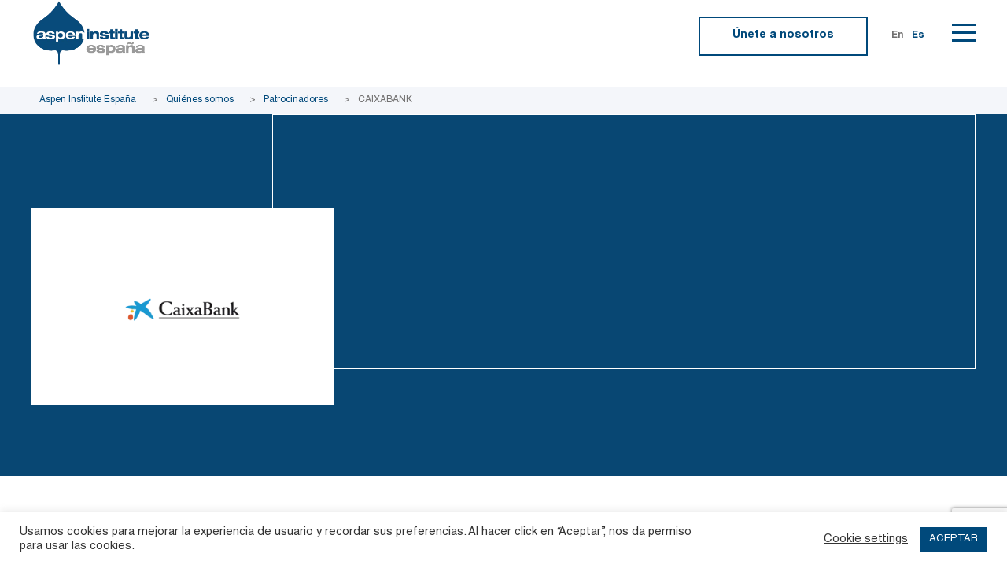

--- FILE ---
content_type: text/html; charset=UTF-8
request_url: https://aspeninstitute.es/custommers/caixabank/
body_size: 11841
content:

<!DOCTYPE html>
<html id="html" class="desktop" lang="es">
<head>
  <meta charset="UTF-8">
  <meta name="viewport" content="width=device-width, initial-scale=1, maximum-scale=1">
  <link
      rel="stylesheet"
      href="https://cdn.jsdelivr.net/npm/@fancyapps/ui@4.0/dist/fancybox.css"
    />
  <title>
    CAIXABANK - Aspen Institute España  </title>
  <script>
    function resize() {
      var element = document.getElementById("html");
      if (window.innerWidth < 1000) {
        element.classList.remove("desktop");
        element.classList.add("mobile");
      } else {
        element.classList.remove("mobile");
        element.classList.add("desktop");
      }
    }

    resize()

    document.addEventListener("DOMContentLoaded", function(event) {
      window.onresize = resize;
    });
  </script>
  <link rel="stylesheet" href="https://aspeninstitute.es/wp-content/themes/aspen/style.css">
  <meta name='robots' content='index, follow, max-image-preview:large, max-snippet:-1, max-video-preview:-1' />
	<style>img:is([sizes="auto" i], [sizes^="auto," i]) { contain-intrinsic-size: 3000px 1500px }</style>
	<link rel="alternate" href="https://aspeninstitute.es/custommers/caixabank/" hreflang="es" />
<link rel="alternate" href="https://aspeninstitute.es/en/custommers/caixabank-en/" hreflang="en" />

	<!-- This site is optimized with the Yoast SEO plugin v26.1.1 - https://yoast.com/wordpress/plugins/seo/ -->
	<link rel="canonical" href="https://aspeninstitute.es/custommers/caixabank/" />
	<meta property="og:locale" content="es_ES" />
	<meta property="og:locale:alternate" content="en_GB" />
	<meta property="og:type" content="article" />
	<meta property="og:title" content="CAIXABANK - Aspen Institute España" />
	<meta property="og:url" content="https://aspeninstitute.es/custommers/caixabank/" />
	<meta property="og:site_name" content="Aspen Institute España" />
	<meta property="article:modified_time" content="2024-11-07T13:01:27+00:00" />
	<meta name="twitter:card" content="summary_large_image" />
	<script type="application/ld+json" class="yoast-schema-graph">{"@context":"https://schema.org","@graph":[{"@type":"WebPage","@id":"https://aspeninstitute.es/custommers/caixabank/","url":"https://aspeninstitute.es/custommers/caixabank/","name":"CAIXABANK - Aspen Institute España","isPartOf":{"@id":"https://aspeninstitute.es/#website"},"datePublished":"2024-10-31T22:00:13+00:00","dateModified":"2024-11-07T13:01:27+00:00","breadcrumb":{"@id":"https://aspeninstitute.es/custommers/caixabank/#breadcrumb"},"inLanguage":"es","potentialAction":[{"@type":"ReadAction","target":["https://aspeninstitute.es/custommers/caixabank/"]}]},{"@type":"BreadcrumbList","@id":"https://aspeninstitute.es/custommers/caixabank/#breadcrumb","itemListElement":[{"@type":"ListItem","position":1,"name":"Aspen Institute España","item":"https://aspeninstitute.es/"},{"@type":"ListItem","position":2,"name":"Quiénes somos","item":"https://aspeninstitute.es/quienes-somos/"},{"@type":"ListItem","position":3,"name":"Patrocinadores","item":"https://aspeninstitute.es/quienes-somos/patrocinadores/"},{"@type":"ListItem","position":4,"name":"CAIXABANK"}]},{"@type":"WebSite","@id":"https://aspeninstitute.es/#website","url":"https://aspeninstitute.es/","name":"Aspen Institute España","description":"Liderazgo y valores","publisher":{"@id":"https://aspeninstitute.es/#organization"},"potentialAction":[{"@type":"SearchAction","target":{"@type":"EntryPoint","urlTemplate":"https://aspeninstitute.es/?s={search_term_string}"},"query-input":{"@type":"PropertyValueSpecification","valueRequired":true,"valueName":"search_term_string"}}],"inLanguage":"es"},{"@type":"Organization","@id":"https://aspeninstitute.es/#organization","name":"Aspen Institute España","url":"https://aspeninstitute.es/","logo":{"@type":"ImageObject","inLanguage":"es","@id":"https://aspeninstitute.es/#/schema/logo/image/","url":"https://aspeninstitute.es/wp-content/uploads/2020/08/Logo-Aspen-e1614006635922.jpg","contentUrl":"https://aspeninstitute.es/wp-content/uploads/2020/08/Logo-Aspen-e1614006635922.jpg","width":200,"height":73,"caption":"Aspen Institute España"},"image":{"@id":"https://aspeninstitute.es/#/schema/logo/image/"}}]}</script>
	<!-- / Yoast SEO plugin. -->


<link rel='dns-prefetch' href='//www.googletagmanager.com' />
<script type="text/javascript">
/* <![CDATA[ */
window._wpemojiSettings = {"baseUrl":"https:\/\/s.w.org\/images\/core\/emoji\/16.0.1\/72x72\/","ext":".png","svgUrl":"https:\/\/s.w.org\/images\/core\/emoji\/16.0.1\/svg\/","svgExt":".svg","source":{"concatemoji":"https:\/\/aspeninstitute.es\/wp-includes\/js\/wp-emoji-release.min.js?ver=6.8.3"}};
/*! This file is auto-generated */
!function(s,n){var o,i,e;function c(e){try{var t={supportTests:e,timestamp:(new Date).valueOf()};sessionStorage.setItem(o,JSON.stringify(t))}catch(e){}}function p(e,t,n){e.clearRect(0,0,e.canvas.width,e.canvas.height),e.fillText(t,0,0);var t=new Uint32Array(e.getImageData(0,0,e.canvas.width,e.canvas.height).data),a=(e.clearRect(0,0,e.canvas.width,e.canvas.height),e.fillText(n,0,0),new Uint32Array(e.getImageData(0,0,e.canvas.width,e.canvas.height).data));return t.every(function(e,t){return e===a[t]})}function u(e,t){e.clearRect(0,0,e.canvas.width,e.canvas.height),e.fillText(t,0,0);for(var n=e.getImageData(16,16,1,1),a=0;a<n.data.length;a++)if(0!==n.data[a])return!1;return!0}function f(e,t,n,a){switch(t){case"flag":return n(e,"\ud83c\udff3\ufe0f\u200d\u26a7\ufe0f","\ud83c\udff3\ufe0f\u200b\u26a7\ufe0f")?!1:!n(e,"\ud83c\udde8\ud83c\uddf6","\ud83c\udde8\u200b\ud83c\uddf6")&&!n(e,"\ud83c\udff4\udb40\udc67\udb40\udc62\udb40\udc65\udb40\udc6e\udb40\udc67\udb40\udc7f","\ud83c\udff4\u200b\udb40\udc67\u200b\udb40\udc62\u200b\udb40\udc65\u200b\udb40\udc6e\u200b\udb40\udc67\u200b\udb40\udc7f");case"emoji":return!a(e,"\ud83e\udedf")}return!1}function g(e,t,n,a){var r="undefined"!=typeof WorkerGlobalScope&&self instanceof WorkerGlobalScope?new OffscreenCanvas(300,150):s.createElement("canvas"),o=r.getContext("2d",{willReadFrequently:!0}),i=(o.textBaseline="top",o.font="600 32px Arial",{});return e.forEach(function(e){i[e]=t(o,e,n,a)}),i}function t(e){var t=s.createElement("script");t.src=e,t.defer=!0,s.head.appendChild(t)}"undefined"!=typeof Promise&&(o="wpEmojiSettingsSupports",i=["flag","emoji"],n.supports={everything:!0,everythingExceptFlag:!0},e=new Promise(function(e){s.addEventListener("DOMContentLoaded",e,{once:!0})}),new Promise(function(t){var n=function(){try{var e=JSON.parse(sessionStorage.getItem(o));if("object"==typeof e&&"number"==typeof e.timestamp&&(new Date).valueOf()<e.timestamp+604800&&"object"==typeof e.supportTests)return e.supportTests}catch(e){}return null}();if(!n){if("undefined"!=typeof Worker&&"undefined"!=typeof OffscreenCanvas&&"undefined"!=typeof URL&&URL.createObjectURL&&"undefined"!=typeof Blob)try{var e="postMessage("+g.toString()+"("+[JSON.stringify(i),f.toString(),p.toString(),u.toString()].join(",")+"));",a=new Blob([e],{type:"text/javascript"}),r=new Worker(URL.createObjectURL(a),{name:"wpTestEmojiSupports"});return void(r.onmessage=function(e){c(n=e.data),r.terminate(),t(n)})}catch(e){}c(n=g(i,f,p,u))}t(n)}).then(function(e){for(var t in e)n.supports[t]=e[t],n.supports.everything=n.supports.everything&&n.supports[t],"flag"!==t&&(n.supports.everythingExceptFlag=n.supports.everythingExceptFlag&&n.supports[t]);n.supports.everythingExceptFlag=n.supports.everythingExceptFlag&&!n.supports.flag,n.DOMReady=!1,n.readyCallback=function(){n.DOMReady=!0}}).then(function(){return e}).then(function(){var e;n.supports.everything||(n.readyCallback(),(e=n.source||{}).concatemoji?t(e.concatemoji):e.wpemoji&&e.twemoji&&(t(e.twemoji),t(e.wpemoji)))}))}((window,document),window._wpemojiSettings);
/* ]]> */
</script>

<style id='wp-emoji-styles-inline-css' type='text/css'>

	img.wp-smiley, img.emoji {
		display: inline !important;
		border: none !important;
		box-shadow: none !important;
		height: 1em !important;
		width: 1em !important;
		margin: 0 0.07em !important;
		vertical-align: -0.1em !important;
		background: none !important;
		padding: 0 !important;
	}
</style>
<link rel='stylesheet' id='wp-block-library-css' href='https://aspeninstitute.es/wp-includes/css/dist/block-library/style.min.css?ver=6.8.3' type='text/css' media='all' />
<style id='classic-theme-styles-inline-css' type='text/css'>
/*! This file is auto-generated */
.wp-block-button__link{color:#fff;background-color:#32373c;border-radius:9999px;box-shadow:none;text-decoration:none;padding:calc(.667em + 2px) calc(1.333em + 2px);font-size:1.125em}.wp-block-file__button{background:#32373c;color:#fff;text-decoration:none}
</style>
<style id='global-styles-inline-css' type='text/css'>
:root{--wp--preset--aspect-ratio--square: 1;--wp--preset--aspect-ratio--4-3: 4/3;--wp--preset--aspect-ratio--3-4: 3/4;--wp--preset--aspect-ratio--3-2: 3/2;--wp--preset--aspect-ratio--2-3: 2/3;--wp--preset--aspect-ratio--16-9: 16/9;--wp--preset--aspect-ratio--9-16: 9/16;--wp--preset--color--black: #000000;--wp--preset--color--cyan-bluish-gray: #abb8c3;--wp--preset--color--white: #ffffff;--wp--preset--color--pale-pink: #f78da7;--wp--preset--color--vivid-red: #cf2e2e;--wp--preset--color--luminous-vivid-orange: #ff6900;--wp--preset--color--luminous-vivid-amber: #fcb900;--wp--preset--color--light-green-cyan: #7bdcb5;--wp--preset--color--vivid-green-cyan: #00d084;--wp--preset--color--pale-cyan-blue: #8ed1fc;--wp--preset--color--vivid-cyan-blue: #0693e3;--wp--preset--color--vivid-purple: #9b51e0;--wp--preset--gradient--vivid-cyan-blue-to-vivid-purple: linear-gradient(135deg,rgba(6,147,227,1) 0%,rgb(155,81,224) 100%);--wp--preset--gradient--light-green-cyan-to-vivid-green-cyan: linear-gradient(135deg,rgb(122,220,180) 0%,rgb(0,208,130) 100%);--wp--preset--gradient--luminous-vivid-amber-to-luminous-vivid-orange: linear-gradient(135deg,rgba(252,185,0,1) 0%,rgba(255,105,0,1) 100%);--wp--preset--gradient--luminous-vivid-orange-to-vivid-red: linear-gradient(135deg,rgba(255,105,0,1) 0%,rgb(207,46,46) 100%);--wp--preset--gradient--very-light-gray-to-cyan-bluish-gray: linear-gradient(135deg,rgb(238,238,238) 0%,rgb(169,184,195) 100%);--wp--preset--gradient--cool-to-warm-spectrum: linear-gradient(135deg,rgb(74,234,220) 0%,rgb(151,120,209) 20%,rgb(207,42,186) 40%,rgb(238,44,130) 60%,rgb(251,105,98) 80%,rgb(254,248,76) 100%);--wp--preset--gradient--blush-light-purple: linear-gradient(135deg,rgb(255,206,236) 0%,rgb(152,150,240) 100%);--wp--preset--gradient--blush-bordeaux: linear-gradient(135deg,rgb(254,205,165) 0%,rgb(254,45,45) 50%,rgb(107,0,62) 100%);--wp--preset--gradient--luminous-dusk: linear-gradient(135deg,rgb(255,203,112) 0%,rgb(199,81,192) 50%,rgb(65,88,208) 100%);--wp--preset--gradient--pale-ocean: linear-gradient(135deg,rgb(255,245,203) 0%,rgb(182,227,212) 50%,rgb(51,167,181) 100%);--wp--preset--gradient--electric-grass: linear-gradient(135deg,rgb(202,248,128) 0%,rgb(113,206,126) 100%);--wp--preset--gradient--midnight: linear-gradient(135deg,rgb(2,3,129) 0%,rgb(40,116,252) 100%);--wp--preset--font-size--small: 13px;--wp--preset--font-size--medium: 20px;--wp--preset--font-size--large: 36px;--wp--preset--font-size--x-large: 42px;--wp--preset--spacing--20: 0.44rem;--wp--preset--spacing--30: 0.67rem;--wp--preset--spacing--40: 1rem;--wp--preset--spacing--50: 1.5rem;--wp--preset--spacing--60: 2.25rem;--wp--preset--spacing--70: 3.38rem;--wp--preset--spacing--80: 5.06rem;--wp--preset--shadow--natural: 6px 6px 9px rgba(0, 0, 0, 0.2);--wp--preset--shadow--deep: 12px 12px 50px rgba(0, 0, 0, 0.4);--wp--preset--shadow--sharp: 6px 6px 0px rgba(0, 0, 0, 0.2);--wp--preset--shadow--outlined: 6px 6px 0px -3px rgba(255, 255, 255, 1), 6px 6px rgba(0, 0, 0, 1);--wp--preset--shadow--crisp: 6px 6px 0px rgba(0, 0, 0, 1);}:where(.is-layout-flex){gap: 0.5em;}:where(.is-layout-grid){gap: 0.5em;}body .is-layout-flex{display: flex;}.is-layout-flex{flex-wrap: wrap;align-items: center;}.is-layout-flex > :is(*, div){margin: 0;}body .is-layout-grid{display: grid;}.is-layout-grid > :is(*, div){margin: 0;}:where(.wp-block-columns.is-layout-flex){gap: 2em;}:where(.wp-block-columns.is-layout-grid){gap: 2em;}:where(.wp-block-post-template.is-layout-flex){gap: 1.25em;}:where(.wp-block-post-template.is-layout-grid){gap: 1.25em;}.has-black-color{color: var(--wp--preset--color--black) !important;}.has-cyan-bluish-gray-color{color: var(--wp--preset--color--cyan-bluish-gray) !important;}.has-white-color{color: var(--wp--preset--color--white) !important;}.has-pale-pink-color{color: var(--wp--preset--color--pale-pink) !important;}.has-vivid-red-color{color: var(--wp--preset--color--vivid-red) !important;}.has-luminous-vivid-orange-color{color: var(--wp--preset--color--luminous-vivid-orange) !important;}.has-luminous-vivid-amber-color{color: var(--wp--preset--color--luminous-vivid-amber) !important;}.has-light-green-cyan-color{color: var(--wp--preset--color--light-green-cyan) !important;}.has-vivid-green-cyan-color{color: var(--wp--preset--color--vivid-green-cyan) !important;}.has-pale-cyan-blue-color{color: var(--wp--preset--color--pale-cyan-blue) !important;}.has-vivid-cyan-blue-color{color: var(--wp--preset--color--vivid-cyan-blue) !important;}.has-vivid-purple-color{color: var(--wp--preset--color--vivid-purple) !important;}.has-black-background-color{background-color: var(--wp--preset--color--black) !important;}.has-cyan-bluish-gray-background-color{background-color: var(--wp--preset--color--cyan-bluish-gray) !important;}.has-white-background-color{background-color: var(--wp--preset--color--white) !important;}.has-pale-pink-background-color{background-color: var(--wp--preset--color--pale-pink) !important;}.has-vivid-red-background-color{background-color: var(--wp--preset--color--vivid-red) !important;}.has-luminous-vivid-orange-background-color{background-color: var(--wp--preset--color--luminous-vivid-orange) !important;}.has-luminous-vivid-amber-background-color{background-color: var(--wp--preset--color--luminous-vivid-amber) !important;}.has-light-green-cyan-background-color{background-color: var(--wp--preset--color--light-green-cyan) !important;}.has-vivid-green-cyan-background-color{background-color: var(--wp--preset--color--vivid-green-cyan) !important;}.has-pale-cyan-blue-background-color{background-color: var(--wp--preset--color--pale-cyan-blue) !important;}.has-vivid-cyan-blue-background-color{background-color: var(--wp--preset--color--vivid-cyan-blue) !important;}.has-vivid-purple-background-color{background-color: var(--wp--preset--color--vivid-purple) !important;}.has-black-border-color{border-color: var(--wp--preset--color--black) !important;}.has-cyan-bluish-gray-border-color{border-color: var(--wp--preset--color--cyan-bluish-gray) !important;}.has-white-border-color{border-color: var(--wp--preset--color--white) !important;}.has-pale-pink-border-color{border-color: var(--wp--preset--color--pale-pink) !important;}.has-vivid-red-border-color{border-color: var(--wp--preset--color--vivid-red) !important;}.has-luminous-vivid-orange-border-color{border-color: var(--wp--preset--color--luminous-vivid-orange) !important;}.has-luminous-vivid-amber-border-color{border-color: var(--wp--preset--color--luminous-vivid-amber) !important;}.has-light-green-cyan-border-color{border-color: var(--wp--preset--color--light-green-cyan) !important;}.has-vivid-green-cyan-border-color{border-color: var(--wp--preset--color--vivid-green-cyan) !important;}.has-pale-cyan-blue-border-color{border-color: var(--wp--preset--color--pale-cyan-blue) !important;}.has-vivid-cyan-blue-border-color{border-color: var(--wp--preset--color--vivid-cyan-blue) !important;}.has-vivid-purple-border-color{border-color: var(--wp--preset--color--vivid-purple) !important;}.has-vivid-cyan-blue-to-vivid-purple-gradient-background{background: var(--wp--preset--gradient--vivid-cyan-blue-to-vivid-purple) !important;}.has-light-green-cyan-to-vivid-green-cyan-gradient-background{background: var(--wp--preset--gradient--light-green-cyan-to-vivid-green-cyan) !important;}.has-luminous-vivid-amber-to-luminous-vivid-orange-gradient-background{background: var(--wp--preset--gradient--luminous-vivid-amber-to-luminous-vivid-orange) !important;}.has-luminous-vivid-orange-to-vivid-red-gradient-background{background: var(--wp--preset--gradient--luminous-vivid-orange-to-vivid-red) !important;}.has-very-light-gray-to-cyan-bluish-gray-gradient-background{background: var(--wp--preset--gradient--very-light-gray-to-cyan-bluish-gray) !important;}.has-cool-to-warm-spectrum-gradient-background{background: var(--wp--preset--gradient--cool-to-warm-spectrum) !important;}.has-blush-light-purple-gradient-background{background: var(--wp--preset--gradient--blush-light-purple) !important;}.has-blush-bordeaux-gradient-background{background: var(--wp--preset--gradient--blush-bordeaux) !important;}.has-luminous-dusk-gradient-background{background: var(--wp--preset--gradient--luminous-dusk) !important;}.has-pale-ocean-gradient-background{background: var(--wp--preset--gradient--pale-ocean) !important;}.has-electric-grass-gradient-background{background: var(--wp--preset--gradient--electric-grass) !important;}.has-midnight-gradient-background{background: var(--wp--preset--gradient--midnight) !important;}.has-small-font-size{font-size: var(--wp--preset--font-size--small) !important;}.has-medium-font-size{font-size: var(--wp--preset--font-size--medium) !important;}.has-large-font-size{font-size: var(--wp--preset--font-size--large) !important;}.has-x-large-font-size{font-size: var(--wp--preset--font-size--x-large) !important;}
:where(.wp-block-post-template.is-layout-flex){gap: 1.25em;}:where(.wp-block-post-template.is-layout-grid){gap: 1.25em;}
:where(.wp-block-columns.is-layout-flex){gap: 2em;}:where(.wp-block-columns.is-layout-grid){gap: 2em;}
:root :where(.wp-block-pullquote){font-size: 1.5em;line-height: 1.6;}
</style>
<link rel='stylesheet' id='cookie-law-info-css' href='https://aspeninstitute.es/wp-content/plugins/cookie-law-info/legacy/public/css/cookie-law-info-public.css?ver=3.3.5' type='text/css' media='all' />
<link rel='stylesheet' id='cookie-law-info-gdpr-css' href='https://aspeninstitute.es/wp-content/plugins/cookie-law-info/legacy/public/css/cookie-law-info-gdpr.css?ver=3.3.5' type='text/css' media='all' />
<script type="text/javascript" src="https://aspeninstitute.es/wp-includes/js/jquery/jquery.min.js?ver=3.7.1" id="jquery-core-js"></script>
<script type="text/javascript" src="https://aspeninstitute.es/wp-includes/js/jquery/jquery-migrate.min.js?ver=3.4.1" id="jquery-migrate-js"></script>
<script type="text/javascript" id="cookie-law-info-js-extra">
/* <![CDATA[ */
var Cli_Data = {"nn_cookie_ids":[],"cookielist":[],"non_necessary_cookies":[],"ccpaEnabled":"","ccpaRegionBased":"","ccpaBarEnabled":"","strictlyEnabled":["necessary","obligatoire"],"ccpaType":"gdpr","js_blocking":"1","custom_integration":"","triggerDomRefresh":"","secure_cookies":""};
var cli_cookiebar_settings = {"animate_speed_hide":"500","animate_speed_show":"500","background":"#FFF","border":"#b1a6a6c2","border_on":"","button_1_button_colour":"#00497b","button_1_button_hover":"#003a62","button_1_link_colour":"#fff","button_1_as_button":"1","button_1_new_win":"","button_2_button_colour":"#333","button_2_button_hover":"#292929","button_2_link_colour":"#444","button_2_as_button":"","button_2_hidebar":"","button_3_button_colour":"#3566bb","button_3_button_hover":"#2a5296","button_3_link_colour":"#fff","button_3_as_button":"1","button_3_new_win":"","button_4_button_colour":"#000","button_4_button_hover":"#000000","button_4_link_colour":"#333333","button_4_as_button":"","button_7_button_colour":"#61a229","button_7_button_hover":"#4e8221","button_7_link_colour":"#fff","button_7_as_button":"1","button_7_new_win":"","font_family":"inherit","header_fix":"","notify_animate_hide":"1","notify_animate_show":"1","notify_div_id":"#cookie-law-info-bar","notify_position_horizontal":"right","notify_position_vertical":"bottom","scroll_close":"","scroll_close_reload":"","accept_close_reload":"","reject_close_reload":"","showagain_tab":"","showagain_background":"#fff","showagain_border":"#000","showagain_div_id":"#cookie-law-info-again","showagain_x_position":"100px","text":"#333333","show_once_yn":"","show_once":"10000","logging_on":"","as_popup":"","popup_overlay":"1","bar_heading_text":"","cookie_bar_as":"banner","popup_showagain_position":"bottom-right","widget_position":"left"};
var log_object = {"ajax_url":"https:\/\/aspeninstitute.es\/wp-admin\/admin-ajax.php"};
/* ]]> */
</script>
<script type="text/javascript" src="https://aspeninstitute.es/wp-content/plugins/cookie-law-info/legacy/public/js/cookie-law-info-public.js?ver=3.3.5" id="cookie-law-info-js"></script>
<link rel="https://api.w.org/" href="https://aspeninstitute.es/wp-json/" /><link rel="EditURI" type="application/rsd+xml" title="RSD" href="https://aspeninstitute.es/xmlrpc.php?rsd" />
<meta name="generator" content="WordPress 6.8.3" />
<link rel="alternate" title="oEmbed (JSON)" type="application/json+oembed" href="https://aspeninstitute.es/wp-json/oembed/1.0/embed?url=https%3A%2F%2Faspeninstitute.es%2Fcustommers%2Fcaixabank%2F" />
<link rel="alternate" title="oEmbed (XML)" type="text/xml+oembed" href="https://aspeninstitute.es/wp-json/oembed/1.0/embed?url=https%3A%2F%2Faspeninstitute.es%2Fcustommers%2Fcaixabank%2F&#038;format=xml" />
<meta name="generator" content="Site Kit by Google 1.163.0" /><link rel="icon" href="https://aspeninstitute.es/wp-content/uploads/2025/04/cropped-favicon-01-32x32.png" sizes="32x32" />
<link rel="icon" href="https://aspeninstitute.es/wp-content/uploads/2025/04/cropped-favicon-01-192x192.png" sizes="192x192" />
<link rel="apple-touch-icon" href="https://aspeninstitute.es/wp-content/uploads/2025/04/cropped-favicon-01-180x180.png" />
<meta name="msapplication-TileImage" content="https://aspeninstitute.es/wp-content/uploads/2025/04/cropped-favicon-01-270x270.png" />
  <script id="mcjs">!function(c,h,i,m,p){m=c.createElement(h),p=c.getElementsByTagName(h)[0],m.async=1,m.src=i,p.parentNode.insertBefore(m,p)}(document,"script","https://chimpstatic.com/mcjs-connected/js/users/ce80db8756cde6b156fc25718/0ca4876d36bbd01fc11ee99d3.js");</script>
</head>
<body data-rsssl=1 ng-app="aspen" ng-controller="MainController">
<header class="Header">
  <div class="Header__Content MainContainer">
          <a href="/" class="Header__Logo ">
        <img src="https://aspeninstitute.es/wp-content/themes/aspen/img/common/logo-color.png">
      </a>
        <div class="Header__Actions">
      <a href="https://aspeninstitute.es/unete-a-nosotros/" class="Header__Button Button line">Únete a nosotros</a>
      <div class="Header__Actions__Lang">
        <nav class="menu-language-menu-container"><ul id="menu-language-menu" class="nav language-nav-header"><li id="menu-item-574-es" class="lang-item lang-item-24 lang-item-es current-lang lang-item-first menu-item menu-item-type-custom menu-item-object-custom menu-item-574-es"><a href="https://aspeninstitute.es/custommers/caixabank/" hreflang="es-ES" lang="es-ES">Es</a></li>
<li id="menu-item-574-en" class="lang-item lang-item-20 lang-item-en menu-item menu-item-type-custom menu-item-object-custom menu-item-574-en"><a href="https://aspeninstitute.es/en/custommers/caixabank-en/" hreflang="en-GB" lang="en-GB">En</a></li>
</ul></nav>      </div>
      <div class="Header__Menu">
        <div class="Header__Menu__Icon" ng-click="burgermenu($event)">
          <img src="https://aspeninstitute.es/wp-content/themes/aspen/img/common/menu-icon.svg">
        </div>
      </div>
    </div>
  </div>
  <div class="MainMenu">
    <div class="MainMenu__Content">
      <nav class="menu-menu-principal-container"><ul id="menu-menu-principal" class="nav navbar-nav"><li id="menu-item-19" class="menu-item menu-item-type-custom menu-item-object-custom menu-item-home menu-item-19"><a href="https://aspeninstitute.es/">Inicio</a></li>
<li id="menu-item-479" class="menu-item menu-item-type-post_type menu-item-object-page menu-item-479"><a href="https://aspeninstitute.es/quienes-somos/">Quiénes somos</a></li>
<li id="menu-item-480" class="menu-item menu-item-type-post_type menu-item-object-page menu-item-480"><a href="https://aspeninstitute.es/que-hacemos/">Qué hacemos</a></li>
<li id="menu-item-481" class="menu-item menu-item-type-post_type menu-item-object-page menu-item-481"><a href="https://aspeninstitute.es/agenda/">Agenda</a></li>
<li id="menu-item-4936" class="menu-item menu-item-type-post_type menu-item-object-page menu-item-4936"><a href="https://aspeninstitute.es/quienes-somos/patronato/">Patronato</a></li>
<li id="menu-item-484" class="menu-item menu-item-type-post_type menu-item-object-page menu-item-484"><a href="https://aspeninstitute.es/equipo/">Equipo</a></li>
<li id="menu-item-509" class="menu-item menu-item-type-post_type menu-item-object-page menu-item-509"><a href="https://aspeninstitute.es/ideas-para-dialogo/">Ideas para el diálogo</a></li>
<li id="menu-item-483" class="menu-item menu-item-type-post_type menu-item-object-page menu-item-483"><a href="https://aspeninstitute.es/fellows/">Aspen España Fellows</a></li>
<li id="menu-item-482" class="menu-item menu-item-type-post_type menu-item-object-page menu-item-482"><a href="https://aspeninstitute.es/sala-de-prensa/">Sala de prensa</a></li>
<li id="menu-item-565" class="menu-item menu-item-type-post_type menu-item-object-page menu-item-565"><a href="https://aspeninstitute.es/unete-a-nosotros/">Únete a nosotros</a></li>
</ul></nav>    </div>
  </div>
</header>
<main class="Main">

<div class="Breadcrumbs">
  <div class="Breadcrumbs__Content MainContainer">
    <span><span><a href="https://aspeninstitute.es/">Aspen Institute España</a></span> &gt; <span><a href="https://aspeninstitute.es/quienes-somos/">Quiénes somos</a></span> &gt; <span><a href="https://aspeninstitute.es/quienes-somos/patrocinadores/">Patrocinadores</a></span> &gt; <span class="breadcrumb_last" aria-current="page">CAIXABANK</span></span>  </div>
</div>
<div class="CustomersPage">
  <div class="MainSlide MainSlideSmall MainSlideCustomers">
    <div class="MainSlide__Content MainContainer">
      <div class="MainSlide__Box">
                  <img src="https://aspeninstitute.es/wp-content/uploads/2020/06/Caixabank.png" />
              </div>
    </div>
  </div>
  <div class="ContentPage">
    <div class="ContentPage__Content MainContainer">
      <div class="ContentBig">
        <div class="MainDescription">
          <div class="MainContainer">
            <div class="MainDescription__Content ">
              <div class="BlockTitle">CAIXABANK</div>
              <div class="MainDescription--with-title">
                <p>CaixaBank se incoporó al Patronato de Aspen Institute España en marzo de 2011.</p>
              </div>
            </div>
          </div>
        </div>
      </div>
      <div class="ContentSmall">
        <div class="CustomerAddress">
          <div class="CustomerAddress__Content">
            <div class="CustomerAddress__Title">Datos de contacto</div>
            <div class="CustomerAddress__Address">
              Avinguda Diagonal, 621, 629, 08028 Barcelona            </div>
            <div class="CustomerAddress__Phone">
              934 04 76 20            </div>
                                                                    <a href="http://www.caixabank.es/" target="_blank" class="CustomerAddress__Site">
                  http://www.caixabank.es/                </a>
                      </div>
        </div>
      </div>
    </div>
  </div>
</div>





</main><!-- .site-content -->
<footer class="Footer">
  <div class="Footer__Content MainContainer">
    <div class="Footer__Logo">
      <img src="https://aspeninstitute.es/wp-content/themes/aspen/img/common/logo-white-new.png">
    </div>
    <div class="Footer__Address">
      Calle Princesa 18, 28008, Madrid <br>
      Teléfono: <a href="tel:+3491 758 37 57">91 758 37 57</a> <br>
      Mail: <a href="mailto:mail@aspeninstitute.es">mail@aspeninstitute.es</a>
    </div>
    <div class="Footer__RRSS">
      <a class="Footer__RRSS__Item" href="https://www.linkedin.com/company/aspen-institute-espana" target="_blank">
        <img src="https://aspeninstitute.es/wp-content/themes/aspen/img/rrss/linkedin.svg">
      </a>
      <a class="Footer__RRSS__Item" href="https://twitter.com/aspenspain" target="_blank">
        <img src="https://aspeninstitute.es/wp-content/themes/aspen/img/rrss/twitter.svg">
      </a>
    </div>
    <div class="Footer__Menu">
      <nav class="menu-menu-legal-container"><ul id="menu-menu-legal" class="nav legal-nav-footer"><li id="menu-item-32" class="menu-item menu-item-type-post_type menu-item-object-page menu-item-32"><a href="https://aspeninstitute.es/aviso-legal/">Aviso legal</a></li>
<li id="menu-item-568" class="menu-item menu-item-type-post_type menu-item-object-page menu-item-568"><a href="https://aspeninstitute.es/politica-de-privacidad/">Política de privacidad</a></li>
<li id="menu-item-567" class="menu-item menu-item-type-post_type menu-item-object-page menu-item-567"><a href="https://aspeninstitute.es/mapa-del-sitio-2/">Mapa del sitio</a></li>
</ul></nav>    </div>
  </div>
</footer>
<script src="https://ajax.googleapis.com/ajax/libs/jquery/1.7.1/jquery.min.js" type="text/javascript"></script>
<script src="https://cdn.jsdelivr.net/npm/@fancyapps/ui@4.0/dist/fancybox.umd.js"></script>
<script type="text/javascript" src="https://aspeninstitute.es/wp-content/themes/aspen/lib/angular/angular.min.1.8.2.js"></script>
<script type="text/javascript" src="https://aspeninstitute.es/wp-content/themes/aspen/lib/slick/slick.min.js"></script>
<script type="text/javascript" src="https://aspeninstitute.es/wp-content/themes/aspen/lib/angular-scroll.min.js"></script>
<script src="https://aspeninstitute.es/wp-content/themes/aspen/dist/script.min.js"></script>
<script type="speculationrules">
{"prefetch":[{"source":"document","where":{"and":[{"href_matches":"\/*"},{"not":{"href_matches":["\/wp-*.php","\/wp-admin\/*","\/wp-content\/uploads\/*","\/wp-content\/*","\/wp-content\/plugins\/*","\/wp-content\/themes\/aspen\/*","\/*\\?(.+)"]}},{"not":{"selector_matches":"a[rel~=\"nofollow\"]"}},{"not":{"selector_matches":".no-prefetch, .no-prefetch a"}}]},"eagerness":"conservative"}]}
</script>
<!--googleoff: all--><div id="cookie-law-info-bar" data-nosnippet="true"><span><div class="cli-bar-container cli-style-v2"><div class="cli-bar-message">Usamos cookies para mejorar la experiencia de usuario y recordar sus preferencias. Al hacer click en “Aceptar”, nos da permiso para usar las cookies.</div><div class="cli-bar-btn_container"><a role='button' class="cli_settings_button" style="margin:0px 10px 0px 5px">Cookie settings</a><a role='button' data-cli_action="accept" id="cookie_action_close_header" class="medium cli-plugin-button cli-plugin-main-button cookie_action_close_header cli_action_button wt-cli-accept-btn">ACEPTAR</a></div></div></span></div><div id="cookie-law-info-again" data-nosnippet="true"><span id="cookie_hdr_showagain">Privacy &amp; Cookies Policy</span></div><div class="cli-modal" data-nosnippet="true" id="cliSettingsPopup" tabindex="-1" role="dialog" aria-labelledby="cliSettingsPopup" aria-hidden="true">
  <div class="cli-modal-dialog" role="document">
	<div class="cli-modal-content cli-bar-popup">
		  <button type="button" class="cli-modal-close" id="cliModalClose">
			<svg class="" viewBox="0 0 24 24"><path d="M19 6.41l-1.41-1.41-5.59 5.59-5.59-5.59-1.41 1.41 5.59 5.59-5.59 5.59 1.41 1.41 5.59-5.59 5.59 5.59 1.41-1.41-5.59-5.59z"></path><path d="M0 0h24v24h-24z" fill="none"></path></svg>
			<span class="wt-cli-sr-only">Cerrar</span>
		  </button>
		  <div class="cli-modal-body">
			<div class="cli-container-fluid cli-tab-container">
	<div class="cli-row">
		<div class="cli-col-12 cli-align-items-stretch cli-px-0">
			<div class="cli-privacy-overview">
				<h4>Privacy Overview</h4>				<div class="cli-privacy-content">
					<div class="cli-privacy-content-text">This website uses cookies to improve your experience while you navigate through the website. Out of these cookies, the cookies that are categorized as necessary are stored on your browser as they are essential for the working of basic functionalities of the website. We also use third-party cookies that help us analyze and understand how you use this website. These cookies will be stored in your browser only with your consent. You also have the option to opt-out of these cookies. But opting out of some of these cookies may have an effect on your browsing experience.</div>
				</div>
				<a class="cli-privacy-readmore" aria-label="Mostrar más" role="button" data-readmore-text="Mostrar más" data-readless-text="Mostrar menos"></a>			</div>
		</div>
		<div class="cli-col-12 cli-align-items-stretch cli-px-0 cli-tab-section-container">
												<div class="cli-tab-section">
						<div class="cli-tab-header">
							<a role="button" tabindex="0" class="cli-nav-link cli-settings-mobile" data-target="necessary" data-toggle="cli-toggle-tab">
								Necessary							</a>
															<div class="wt-cli-necessary-checkbox">
									<input type="checkbox" class="cli-user-preference-checkbox"  id="wt-cli-checkbox-necessary" data-id="checkbox-necessary" checked="checked"  />
									<label class="form-check-label" for="wt-cli-checkbox-necessary">Necessary</label>
								</div>
								<span class="cli-necessary-caption">Siempre activado</span>
													</div>
						<div class="cli-tab-content">
							<div class="cli-tab-pane cli-fade" data-id="necessary">
								<div class="wt-cli-cookie-description">
									Necessary cookies are absolutely essential for the website to function properly. This category only includes cookies that ensures basic functionalities and security features of the website. These cookies do not store any personal information.								</div>
							</div>
						</div>
					</div>
																	<div class="cli-tab-section">
						<div class="cli-tab-header">
							<a role="button" tabindex="0" class="cli-nav-link cli-settings-mobile" data-target="non-necessary" data-toggle="cli-toggle-tab">
								Non-necessary							</a>
															<div class="cli-switch">
									<input type="checkbox" id="wt-cli-checkbox-non-necessary" class="cli-user-preference-checkbox"  data-id="checkbox-non-necessary" checked='checked' />
									<label for="wt-cli-checkbox-non-necessary" class="cli-slider" data-cli-enable="Activado" data-cli-disable="Desactivado"><span class="wt-cli-sr-only">Non-necessary</span></label>
								</div>
													</div>
						<div class="cli-tab-content">
							<div class="cli-tab-pane cli-fade" data-id="non-necessary">
								<div class="wt-cli-cookie-description">
									Any cookies that may not be particularly necessary for the website to function and is used specifically to collect user personal data via analytics, ads, other embedded contents are termed as non-necessary cookies. It is mandatory to procure user consent prior to running these cookies on your website.								</div>
							</div>
						</div>
					</div>
										</div>
	</div>
</div>
		  </div>
		  <div class="cli-modal-footer">
			<div class="wt-cli-element cli-container-fluid cli-tab-container">
				<div class="cli-row">
					<div class="cli-col-12 cli-align-items-stretch cli-px-0">
						<div class="cli-tab-footer wt-cli-privacy-overview-actions">
						
															<a id="wt-cli-privacy-save-btn" role="button" tabindex="0" data-cli-action="accept" class="wt-cli-privacy-btn cli_setting_save_button wt-cli-privacy-accept-btn cli-btn">GUARDAR Y ACEPTAR</a>
													</div>
						
					</div>
				</div>
			</div>
		</div>
	</div>
  </div>
</div>
<div class="cli-modal-backdrop cli-fade cli-settings-overlay"></div>
<div class="cli-modal-backdrop cli-fade cli-popupbar-overlay"></div>
<!--googleon: all--><script type="text/javascript" id="pll_cookie_script-js-after">
/* <![CDATA[ */
(function() {
				var expirationDate = new Date();
				expirationDate.setTime( expirationDate.getTime() + 31536000 * 1000 );
				document.cookie = "pll_language=es; expires=" + expirationDate.toUTCString() + "; path=/; secure; SameSite=Lax";
			}());
/* ]]> */
</script>
<script type="text/javascript" src="https://www.google.com/recaptcha/api.js?render=6LfLl0wqAAAAAFcX9a_baJJqhYV9dQFNOcwk_Yfs&amp;ver=3.0" id="google-recaptcha-js"></script>
<script type="text/javascript" src="https://aspeninstitute.es/wp-includes/js/dist/vendor/wp-polyfill.min.js?ver=3.15.0" id="wp-polyfill-js"></script>
<script type="text/javascript" id="wpcf7-recaptcha-js-before">
/* <![CDATA[ */
var wpcf7_recaptcha = {
    "sitekey": "6LfLl0wqAAAAAFcX9a_baJJqhYV9dQFNOcwk_Yfs",
    "actions": {
        "homepage": "homepage",
        "contactform": "contactform"
    }
};
/* ]]> */
</script>
<script type="text/javascript" src="https://aspeninstitute.es/wp-content/plugins/contact-form-7/modules/recaptcha/index.js?ver=6.1.2" id="wpcf7-recaptcha-js"></script>
</body>
</html>


<!-- Page cached by LiteSpeed Cache 7.6.2 on 2026-01-21 15:06:00 -->

--- FILE ---
content_type: text/html; charset=utf-8
request_url: https://www.google.com/recaptcha/api2/anchor?ar=1&k=6LfLl0wqAAAAAFcX9a_baJJqhYV9dQFNOcwk_Yfs&co=aHR0cHM6Ly9hc3Blbmluc3RpdHV0ZS5lczo0NDM.&hl=en&v=PoyoqOPhxBO7pBk68S4YbpHZ&size=invisible&anchor-ms=20000&execute-ms=30000&cb=j2jletgkvudy
body_size: 48673
content:
<!DOCTYPE HTML><html dir="ltr" lang="en"><head><meta http-equiv="Content-Type" content="text/html; charset=UTF-8">
<meta http-equiv="X-UA-Compatible" content="IE=edge">
<title>reCAPTCHA</title>
<style type="text/css">
/* cyrillic-ext */
@font-face {
  font-family: 'Roboto';
  font-style: normal;
  font-weight: 400;
  font-stretch: 100%;
  src: url(//fonts.gstatic.com/s/roboto/v48/KFO7CnqEu92Fr1ME7kSn66aGLdTylUAMa3GUBHMdazTgWw.woff2) format('woff2');
  unicode-range: U+0460-052F, U+1C80-1C8A, U+20B4, U+2DE0-2DFF, U+A640-A69F, U+FE2E-FE2F;
}
/* cyrillic */
@font-face {
  font-family: 'Roboto';
  font-style: normal;
  font-weight: 400;
  font-stretch: 100%;
  src: url(//fonts.gstatic.com/s/roboto/v48/KFO7CnqEu92Fr1ME7kSn66aGLdTylUAMa3iUBHMdazTgWw.woff2) format('woff2');
  unicode-range: U+0301, U+0400-045F, U+0490-0491, U+04B0-04B1, U+2116;
}
/* greek-ext */
@font-face {
  font-family: 'Roboto';
  font-style: normal;
  font-weight: 400;
  font-stretch: 100%;
  src: url(//fonts.gstatic.com/s/roboto/v48/KFO7CnqEu92Fr1ME7kSn66aGLdTylUAMa3CUBHMdazTgWw.woff2) format('woff2');
  unicode-range: U+1F00-1FFF;
}
/* greek */
@font-face {
  font-family: 'Roboto';
  font-style: normal;
  font-weight: 400;
  font-stretch: 100%;
  src: url(//fonts.gstatic.com/s/roboto/v48/KFO7CnqEu92Fr1ME7kSn66aGLdTylUAMa3-UBHMdazTgWw.woff2) format('woff2');
  unicode-range: U+0370-0377, U+037A-037F, U+0384-038A, U+038C, U+038E-03A1, U+03A3-03FF;
}
/* math */
@font-face {
  font-family: 'Roboto';
  font-style: normal;
  font-weight: 400;
  font-stretch: 100%;
  src: url(//fonts.gstatic.com/s/roboto/v48/KFO7CnqEu92Fr1ME7kSn66aGLdTylUAMawCUBHMdazTgWw.woff2) format('woff2');
  unicode-range: U+0302-0303, U+0305, U+0307-0308, U+0310, U+0312, U+0315, U+031A, U+0326-0327, U+032C, U+032F-0330, U+0332-0333, U+0338, U+033A, U+0346, U+034D, U+0391-03A1, U+03A3-03A9, U+03B1-03C9, U+03D1, U+03D5-03D6, U+03F0-03F1, U+03F4-03F5, U+2016-2017, U+2034-2038, U+203C, U+2040, U+2043, U+2047, U+2050, U+2057, U+205F, U+2070-2071, U+2074-208E, U+2090-209C, U+20D0-20DC, U+20E1, U+20E5-20EF, U+2100-2112, U+2114-2115, U+2117-2121, U+2123-214F, U+2190, U+2192, U+2194-21AE, U+21B0-21E5, U+21F1-21F2, U+21F4-2211, U+2213-2214, U+2216-22FF, U+2308-230B, U+2310, U+2319, U+231C-2321, U+2336-237A, U+237C, U+2395, U+239B-23B7, U+23D0, U+23DC-23E1, U+2474-2475, U+25AF, U+25B3, U+25B7, U+25BD, U+25C1, U+25CA, U+25CC, U+25FB, U+266D-266F, U+27C0-27FF, U+2900-2AFF, U+2B0E-2B11, U+2B30-2B4C, U+2BFE, U+3030, U+FF5B, U+FF5D, U+1D400-1D7FF, U+1EE00-1EEFF;
}
/* symbols */
@font-face {
  font-family: 'Roboto';
  font-style: normal;
  font-weight: 400;
  font-stretch: 100%;
  src: url(//fonts.gstatic.com/s/roboto/v48/KFO7CnqEu92Fr1ME7kSn66aGLdTylUAMaxKUBHMdazTgWw.woff2) format('woff2');
  unicode-range: U+0001-000C, U+000E-001F, U+007F-009F, U+20DD-20E0, U+20E2-20E4, U+2150-218F, U+2190, U+2192, U+2194-2199, U+21AF, U+21E6-21F0, U+21F3, U+2218-2219, U+2299, U+22C4-22C6, U+2300-243F, U+2440-244A, U+2460-24FF, U+25A0-27BF, U+2800-28FF, U+2921-2922, U+2981, U+29BF, U+29EB, U+2B00-2BFF, U+4DC0-4DFF, U+FFF9-FFFB, U+10140-1018E, U+10190-1019C, U+101A0, U+101D0-101FD, U+102E0-102FB, U+10E60-10E7E, U+1D2C0-1D2D3, U+1D2E0-1D37F, U+1F000-1F0FF, U+1F100-1F1AD, U+1F1E6-1F1FF, U+1F30D-1F30F, U+1F315, U+1F31C, U+1F31E, U+1F320-1F32C, U+1F336, U+1F378, U+1F37D, U+1F382, U+1F393-1F39F, U+1F3A7-1F3A8, U+1F3AC-1F3AF, U+1F3C2, U+1F3C4-1F3C6, U+1F3CA-1F3CE, U+1F3D4-1F3E0, U+1F3ED, U+1F3F1-1F3F3, U+1F3F5-1F3F7, U+1F408, U+1F415, U+1F41F, U+1F426, U+1F43F, U+1F441-1F442, U+1F444, U+1F446-1F449, U+1F44C-1F44E, U+1F453, U+1F46A, U+1F47D, U+1F4A3, U+1F4B0, U+1F4B3, U+1F4B9, U+1F4BB, U+1F4BF, U+1F4C8-1F4CB, U+1F4D6, U+1F4DA, U+1F4DF, U+1F4E3-1F4E6, U+1F4EA-1F4ED, U+1F4F7, U+1F4F9-1F4FB, U+1F4FD-1F4FE, U+1F503, U+1F507-1F50B, U+1F50D, U+1F512-1F513, U+1F53E-1F54A, U+1F54F-1F5FA, U+1F610, U+1F650-1F67F, U+1F687, U+1F68D, U+1F691, U+1F694, U+1F698, U+1F6AD, U+1F6B2, U+1F6B9-1F6BA, U+1F6BC, U+1F6C6-1F6CF, U+1F6D3-1F6D7, U+1F6E0-1F6EA, U+1F6F0-1F6F3, U+1F6F7-1F6FC, U+1F700-1F7FF, U+1F800-1F80B, U+1F810-1F847, U+1F850-1F859, U+1F860-1F887, U+1F890-1F8AD, U+1F8B0-1F8BB, U+1F8C0-1F8C1, U+1F900-1F90B, U+1F93B, U+1F946, U+1F984, U+1F996, U+1F9E9, U+1FA00-1FA6F, U+1FA70-1FA7C, U+1FA80-1FA89, U+1FA8F-1FAC6, U+1FACE-1FADC, U+1FADF-1FAE9, U+1FAF0-1FAF8, U+1FB00-1FBFF;
}
/* vietnamese */
@font-face {
  font-family: 'Roboto';
  font-style: normal;
  font-weight: 400;
  font-stretch: 100%;
  src: url(//fonts.gstatic.com/s/roboto/v48/KFO7CnqEu92Fr1ME7kSn66aGLdTylUAMa3OUBHMdazTgWw.woff2) format('woff2');
  unicode-range: U+0102-0103, U+0110-0111, U+0128-0129, U+0168-0169, U+01A0-01A1, U+01AF-01B0, U+0300-0301, U+0303-0304, U+0308-0309, U+0323, U+0329, U+1EA0-1EF9, U+20AB;
}
/* latin-ext */
@font-face {
  font-family: 'Roboto';
  font-style: normal;
  font-weight: 400;
  font-stretch: 100%;
  src: url(//fonts.gstatic.com/s/roboto/v48/KFO7CnqEu92Fr1ME7kSn66aGLdTylUAMa3KUBHMdazTgWw.woff2) format('woff2');
  unicode-range: U+0100-02BA, U+02BD-02C5, U+02C7-02CC, U+02CE-02D7, U+02DD-02FF, U+0304, U+0308, U+0329, U+1D00-1DBF, U+1E00-1E9F, U+1EF2-1EFF, U+2020, U+20A0-20AB, U+20AD-20C0, U+2113, U+2C60-2C7F, U+A720-A7FF;
}
/* latin */
@font-face {
  font-family: 'Roboto';
  font-style: normal;
  font-weight: 400;
  font-stretch: 100%;
  src: url(//fonts.gstatic.com/s/roboto/v48/KFO7CnqEu92Fr1ME7kSn66aGLdTylUAMa3yUBHMdazQ.woff2) format('woff2');
  unicode-range: U+0000-00FF, U+0131, U+0152-0153, U+02BB-02BC, U+02C6, U+02DA, U+02DC, U+0304, U+0308, U+0329, U+2000-206F, U+20AC, U+2122, U+2191, U+2193, U+2212, U+2215, U+FEFF, U+FFFD;
}
/* cyrillic-ext */
@font-face {
  font-family: 'Roboto';
  font-style: normal;
  font-weight: 500;
  font-stretch: 100%;
  src: url(//fonts.gstatic.com/s/roboto/v48/KFO7CnqEu92Fr1ME7kSn66aGLdTylUAMa3GUBHMdazTgWw.woff2) format('woff2');
  unicode-range: U+0460-052F, U+1C80-1C8A, U+20B4, U+2DE0-2DFF, U+A640-A69F, U+FE2E-FE2F;
}
/* cyrillic */
@font-face {
  font-family: 'Roboto';
  font-style: normal;
  font-weight: 500;
  font-stretch: 100%;
  src: url(//fonts.gstatic.com/s/roboto/v48/KFO7CnqEu92Fr1ME7kSn66aGLdTylUAMa3iUBHMdazTgWw.woff2) format('woff2');
  unicode-range: U+0301, U+0400-045F, U+0490-0491, U+04B0-04B1, U+2116;
}
/* greek-ext */
@font-face {
  font-family: 'Roboto';
  font-style: normal;
  font-weight: 500;
  font-stretch: 100%;
  src: url(//fonts.gstatic.com/s/roboto/v48/KFO7CnqEu92Fr1ME7kSn66aGLdTylUAMa3CUBHMdazTgWw.woff2) format('woff2');
  unicode-range: U+1F00-1FFF;
}
/* greek */
@font-face {
  font-family: 'Roboto';
  font-style: normal;
  font-weight: 500;
  font-stretch: 100%;
  src: url(//fonts.gstatic.com/s/roboto/v48/KFO7CnqEu92Fr1ME7kSn66aGLdTylUAMa3-UBHMdazTgWw.woff2) format('woff2');
  unicode-range: U+0370-0377, U+037A-037F, U+0384-038A, U+038C, U+038E-03A1, U+03A3-03FF;
}
/* math */
@font-face {
  font-family: 'Roboto';
  font-style: normal;
  font-weight: 500;
  font-stretch: 100%;
  src: url(//fonts.gstatic.com/s/roboto/v48/KFO7CnqEu92Fr1ME7kSn66aGLdTylUAMawCUBHMdazTgWw.woff2) format('woff2');
  unicode-range: U+0302-0303, U+0305, U+0307-0308, U+0310, U+0312, U+0315, U+031A, U+0326-0327, U+032C, U+032F-0330, U+0332-0333, U+0338, U+033A, U+0346, U+034D, U+0391-03A1, U+03A3-03A9, U+03B1-03C9, U+03D1, U+03D5-03D6, U+03F0-03F1, U+03F4-03F5, U+2016-2017, U+2034-2038, U+203C, U+2040, U+2043, U+2047, U+2050, U+2057, U+205F, U+2070-2071, U+2074-208E, U+2090-209C, U+20D0-20DC, U+20E1, U+20E5-20EF, U+2100-2112, U+2114-2115, U+2117-2121, U+2123-214F, U+2190, U+2192, U+2194-21AE, U+21B0-21E5, U+21F1-21F2, U+21F4-2211, U+2213-2214, U+2216-22FF, U+2308-230B, U+2310, U+2319, U+231C-2321, U+2336-237A, U+237C, U+2395, U+239B-23B7, U+23D0, U+23DC-23E1, U+2474-2475, U+25AF, U+25B3, U+25B7, U+25BD, U+25C1, U+25CA, U+25CC, U+25FB, U+266D-266F, U+27C0-27FF, U+2900-2AFF, U+2B0E-2B11, U+2B30-2B4C, U+2BFE, U+3030, U+FF5B, U+FF5D, U+1D400-1D7FF, U+1EE00-1EEFF;
}
/* symbols */
@font-face {
  font-family: 'Roboto';
  font-style: normal;
  font-weight: 500;
  font-stretch: 100%;
  src: url(//fonts.gstatic.com/s/roboto/v48/KFO7CnqEu92Fr1ME7kSn66aGLdTylUAMaxKUBHMdazTgWw.woff2) format('woff2');
  unicode-range: U+0001-000C, U+000E-001F, U+007F-009F, U+20DD-20E0, U+20E2-20E4, U+2150-218F, U+2190, U+2192, U+2194-2199, U+21AF, U+21E6-21F0, U+21F3, U+2218-2219, U+2299, U+22C4-22C6, U+2300-243F, U+2440-244A, U+2460-24FF, U+25A0-27BF, U+2800-28FF, U+2921-2922, U+2981, U+29BF, U+29EB, U+2B00-2BFF, U+4DC0-4DFF, U+FFF9-FFFB, U+10140-1018E, U+10190-1019C, U+101A0, U+101D0-101FD, U+102E0-102FB, U+10E60-10E7E, U+1D2C0-1D2D3, U+1D2E0-1D37F, U+1F000-1F0FF, U+1F100-1F1AD, U+1F1E6-1F1FF, U+1F30D-1F30F, U+1F315, U+1F31C, U+1F31E, U+1F320-1F32C, U+1F336, U+1F378, U+1F37D, U+1F382, U+1F393-1F39F, U+1F3A7-1F3A8, U+1F3AC-1F3AF, U+1F3C2, U+1F3C4-1F3C6, U+1F3CA-1F3CE, U+1F3D4-1F3E0, U+1F3ED, U+1F3F1-1F3F3, U+1F3F5-1F3F7, U+1F408, U+1F415, U+1F41F, U+1F426, U+1F43F, U+1F441-1F442, U+1F444, U+1F446-1F449, U+1F44C-1F44E, U+1F453, U+1F46A, U+1F47D, U+1F4A3, U+1F4B0, U+1F4B3, U+1F4B9, U+1F4BB, U+1F4BF, U+1F4C8-1F4CB, U+1F4D6, U+1F4DA, U+1F4DF, U+1F4E3-1F4E6, U+1F4EA-1F4ED, U+1F4F7, U+1F4F9-1F4FB, U+1F4FD-1F4FE, U+1F503, U+1F507-1F50B, U+1F50D, U+1F512-1F513, U+1F53E-1F54A, U+1F54F-1F5FA, U+1F610, U+1F650-1F67F, U+1F687, U+1F68D, U+1F691, U+1F694, U+1F698, U+1F6AD, U+1F6B2, U+1F6B9-1F6BA, U+1F6BC, U+1F6C6-1F6CF, U+1F6D3-1F6D7, U+1F6E0-1F6EA, U+1F6F0-1F6F3, U+1F6F7-1F6FC, U+1F700-1F7FF, U+1F800-1F80B, U+1F810-1F847, U+1F850-1F859, U+1F860-1F887, U+1F890-1F8AD, U+1F8B0-1F8BB, U+1F8C0-1F8C1, U+1F900-1F90B, U+1F93B, U+1F946, U+1F984, U+1F996, U+1F9E9, U+1FA00-1FA6F, U+1FA70-1FA7C, U+1FA80-1FA89, U+1FA8F-1FAC6, U+1FACE-1FADC, U+1FADF-1FAE9, U+1FAF0-1FAF8, U+1FB00-1FBFF;
}
/* vietnamese */
@font-face {
  font-family: 'Roboto';
  font-style: normal;
  font-weight: 500;
  font-stretch: 100%;
  src: url(//fonts.gstatic.com/s/roboto/v48/KFO7CnqEu92Fr1ME7kSn66aGLdTylUAMa3OUBHMdazTgWw.woff2) format('woff2');
  unicode-range: U+0102-0103, U+0110-0111, U+0128-0129, U+0168-0169, U+01A0-01A1, U+01AF-01B0, U+0300-0301, U+0303-0304, U+0308-0309, U+0323, U+0329, U+1EA0-1EF9, U+20AB;
}
/* latin-ext */
@font-face {
  font-family: 'Roboto';
  font-style: normal;
  font-weight: 500;
  font-stretch: 100%;
  src: url(//fonts.gstatic.com/s/roboto/v48/KFO7CnqEu92Fr1ME7kSn66aGLdTylUAMa3KUBHMdazTgWw.woff2) format('woff2');
  unicode-range: U+0100-02BA, U+02BD-02C5, U+02C7-02CC, U+02CE-02D7, U+02DD-02FF, U+0304, U+0308, U+0329, U+1D00-1DBF, U+1E00-1E9F, U+1EF2-1EFF, U+2020, U+20A0-20AB, U+20AD-20C0, U+2113, U+2C60-2C7F, U+A720-A7FF;
}
/* latin */
@font-face {
  font-family: 'Roboto';
  font-style: normal;
  font-weight: 500;
  font-stretch: 100%;
  src: url(//fonts.gstatic.com/s/roboto/v48/KFO7CnqEu92Fr1ME7kSn66aGLdTylUAMa3yUBHMdazQ.woff2) format('woff2');
  unicode-range: U+0000-00FF, U+0131, U+0152-0153, U+02BB-02BC, U+02C6, U+02DA, U+02DC, U+0304, U+0308, U+0329, U+2000-206F, U+20AC, U+2122, U+2191, U+2193, U+2212, U+2215, U+FEFF, U+FFFD;
}
/* cyrillic-ext */
@font-face {
  font-family: 'Roboto';
  font-style: normal;
  font-weight: 900;
  font-stretch: 100%;
  src: url(//fonts.gstatic.com/s/roboto/v48/KFO7CnqEu92Fr1ME7kSn66aGLdTylUAMa3GUBHMdazTgWw.woff2) format('woff2');
  unicode-range: U+0460-052F, U+1C80-1C8A, U+20B4, U+2DE0-2DFF, U+A640-A69F, U+FE2E-FE2F;
}
/* cyrillic */
@font-face {
  font-family: 'Roboto';
  font-style: normal;
  font-weight: 900;
  font-stretch: 100%;
  src: url(//fonts.gstatic.com/s/roboto/v48/KFO7CnqEu92Fr1ME7kSn66aGLdTylUAMa3iUBHMdazTgWw.woff2) format('woff2');
  unicode-range: U+0301, U+0400-045F, U+0490-0491, U+04B0-04B1, U+2116;
}
/* greek-ext */
@font-face {
  font-family: 'Roboto';
  font-style: normal;
  font-weight: 900;
  font-stretch: 100%;
  src: url(//fonts.gstatic.com/s/roboto/v48/KFO7CnqEu92Fr1ME7kSn66aGLdTylUAMa3CUBHMdazTgWw.woff2) format('woff2');
  unicode-range: U+1F00-1FFF;
}
/* greek */
@font-face {
  font-family: 'Roboto';
  font-style: normal;
  font-weight: 900;
  font-stretch: 100%;
  src: url(//fonts.gstatic.com/s/roboto/v48/KFO7CnqEu92Fr1ME7kSn66aGLdTylUAMa3-UBHMdazTgWw.woff2) format('woff2');
  unicode-range: U+0370-0377, U+037A-037F, U+0384-038A, U+038C, U+038E-03A1, U+03A3-03FF;
}
/* math */
@font-face {
  font-family: 'Roboto';
  font-style: normal;
  font-weight: 900;
  font-stretch: 100%;
  src: url(//fonts.gstatic.com/s/roboto/v48/KFO7CnqEu92Fr1ME7kSn66aGLdTylUAMawCUBHMdazTgWw.woff2) format('woff2');
  unicode-range: U+0302-0303, U+0305, U+0307-0308, U+0310, U+0312, U+0315, U+031A, U+0326-0327, U+032C, U+032F-0330, U+0332-0333, U+0338, U+033A, U+0346, U+034D, U+0391-03A1, U+03A3-03A9, U+03B1-03C9, U+03D1, U+03D5-03D6, U+03F0-03F1, U+03F4-03F5, U+2016-2017, U+2034-2038, U+203C, U+2040, U+2043, U+2047, U+2050, U+2057, U+205F, U+2070-2071, U+2074-208E, U+2090-209C, U+20D0-20DC, U+20E1, U+20E5-20EF, U+2100-2112, U+2114-2115, U+2117-2121, U+2123-214F, U+2190, U+2192, U+2194-21AE, U+21B0-21E5, U+21F1-21F2, U+21F4-2211, U+2213-2214, U+2216-22FF, U+2308-230B, U+2310, U+2319, U+231C-2321, U+2336-237A, U+237C, U+2395, U+239B-23B7, U+23D0, U+23DC-23E1, U+2474-2475, U+25AF, U+25B3, U+25B7, U+25BD, U+25C1, U+25CA, U+25CC, U+25FB, U+266D-266F, U+27C0-27FF, U+2900-2AFF, U+2B0E-2B11, U+2B30-2B4C, U+2BFE, U+3030, U+FF5B, U+FF5D, U+1D400-1D7FF, U+1EE00-1EEFF;
}
/* symbols */
@font-face {
  font-family: 'Roboto';
  font-style: normal;
  font-weight: 900;
  font-stretch: 100%;
  src: url(//fonts.gstatic.com/s/roboto/v48/KFO7CnqEu92Fr1ME7kSn66aGLdTylUAMaxKUBHMdazTgWw.woff2) format('woff2');
  unicode-range: U+0001-000C, U+000E-001F, U+007F-009F, U+20DD-20E0, U+20E2-20E4, U+2150-218F, U+2190, U+2192, U+2194-2199, U+21AF, U+21E6-21F0, U+21F3, U+2218-2219, U+2299, U+22C4-22C6, U+2300-243F, U+2440-244A, U+2460-24FF, U+25A0-27BF, U+2800-28FF, U+2921-2922, U+2981, U+29BF, U+29EB, U+2B00-2BFF, U+4DC0-4DFF, U+FFF9-FFFB, U+10140-1018E, U+10190-1019C, U+101A0, U+101D0-101FD, U+102E0-102FB, U+10E60-10E7E, U+1D2C0-1D2D3, U+1D2E0-1D37F, U+1F000-1F0FF, U+1F100-1F1AD, U+1F1E6-1F1FF, U+1F30D-1F30F, U+1F315, U+1F31C, U+1F31E, U+1F320-1F32C, U+1F336, U+1F378, U+1F37D, U+1F382, U+1F393-1F39F, U+1F3A7-1F3A8, U+1F3AC-1F3AF, U+1F3C2, U+1F3C4-1F3C6, U+1F3CA-1F3CE, U+1F3D4-1F3E0, U+1F3ED, U+1F3F1-1F3F3, U+1F3F5-1F3F7, U+1F408, U+1F415, U+1F41F, U+1F426, U+1F43F, U+1F441-1F442, U+1F444, U+1F446-1F449, U+1F44C-1F44E, U+1F453, U+1F46A, U+1F47D, U+1F4A3, U+1F4B0, U+1F4B3, U+1F4B9, U+1F4BB, U+1F4BF, U+1F4C8-1F4CB, U+1F4D6, U+1F4DA, U+1F4DF, U+1F4E3-1F4E6, U+1F4EA-1F4ED, U+1F4F7, U+1F4F9-1F4FB, U+1F4FD-1F4FE, U+1F503, U+1F507-1F50B, U+1F50D, U+1F512-1F513, U+1F53E-1F54A, U+1F54F-1F5FA, U+1F610, U+1F650-1F67F, U+1F687, U+1F68D, U+1F691, U+1F694, U+1F698, U+1F6AD, U+1F6B2, U+1F6B9-1F6BA, U+1F6BC, U+1F6C6-1F6CF, U+1F6D3-1F6D7, U+1F6E0-1F6EA, U+1F6F0-1F6F3, U+1F6F7-1F6FC, U+1F700-1F7FF, U+1F800-1F80B, U+1F810-1F847, U+1F850-1F859, U+1F860-1F887, U+1F890-1F8AD, U+1F8B0-1F8BB, U+1F8C0-1F8C1, U+1F900-1F90B, U+1F93B, U+1F946, U+1F984, U+1F996, U+1F9E9, U+1FA00-1FA6F, U+1FA70-1FA7C, U+1FA80-1FA89, U+1FA8F-1FAC6, U+1FACE-1FADC, U+1FADF-1FAE9, U+1FAF0-1FAF8, U+1FB00-1FBFF;
}
/* vietnamese */
@font-face {
  font-family: 'Roboto';
  font-style: normal;
  font-weight: 900;
  font-stretch: 100%;
  src: url(//fonts.gstatic.com/s/roboto/v48/KFO7CnqEu92Fr1ME7kSn66aGLdTylUAMa3OUBHMdazTgWw.woff2) format('woff2');
  unicode-range: U+0102-0103, U+0110-0111, U+0128-0129, U+0168-0169, U+01A0-01A1, U+01AF-01B0, U+0300-0301, U+0303-0304, U+0308-0309, U+0323, U+0329, U+1EA0-1EF9, U+20AB;
}
/* latin-ext */
@font-face {
  font-family: 'Roboto';
  font-style: normal;
  font-weight: 900;
  font-stretch: 100%;
  src: url(//fonts.gstatic.com/s/roboto/v48/KFO7CnqEu92Fr1ME7kSn66aGLdTylUAMa3KUBHMdazTgWw.woff2) format('woff2');
  unicode-range: U+0100-02BA, U+02BD-02C5, U+02C7-02CC, U+02CE-02D7, U+02DD-02FF, U+0304, U+0308, U+0329, U+1D00-1DBF, U+1E00-1E9F, U+1EF2-1EFF, U+2020, U+20A0-20AB, U+20AD-20C0, U+2113, U+2C60-2C7F, U+A720-A7FF;
}
/* latin */
@font-face {
  font-family: 'Roboto';
  font-style: normal;
  font-weight: 900;
  font-stretch: 100%;
  src: url(//fonts.gstatic.com/s/roboto/v48/KFO7CnqEu92Fr1ME7kSn66aGLdTylUAMa3yUBHMdazQ.woff2) format('woff2');
  unicode-range: U+0000-00FF, U+0131, U+0152-0153, U+02BB-02BC, U+02C6, U+02DA, U+02DC, U+0304, U+0308, U+0329, U+2000-206F, U+20AC, U+2122, U+2191, U+2193, U+2212, U+2215, U+FEFF, U+FFFD;
}

</style>
<link rel="stylesheet" type="text/css" href="https://www.gstatic.com/recaptcha/releases/PoyoqOPhxBO7pBk68S4YbpHZ/styles__ltr.css">
<script nonce="eegSjEMAOMOhmBV4y26G6w" type="text/javascript">window['__recaptcha_api'] = 'https://www.google.com/recaptcha/api2/';</script>
<script type="text/javascript" src="https://www.gstatic.com/recaptcha/releases/PoyoqOPhxBO7pBk68S4YbpHZ/recaptcha__en.js" nonce="eegSjEMAOMOhmBV4y26G6w">
      
    </script></head>
<body><div id="rc-anchor-alert" class="rc-anchor-alert"></div>
<input type="hidden" id="recaptcha-token" value="[base64]">
<script type="text/javascript" nonce="eegSjEMAOMOhmBV4y26G6w">
      recaptcha.anchor.Main.init("[\x22ainput\x22,[\x22bgdata\x22,\x22\x22,\[base64]/[base64]/[base64]/[base64]/[base64]/[base64]/KGcoTywyNTMsTy5PKSxVRyhPLEMpKTpnKE8sMjUzLEMpLE8pKSxsKSksTykpfSxieT1mdW5jdGlvbihDLE8sdSxsKXtmb3IobD0odT1SKEMpLDApO08+MDtPLS0pbD1sPDw4fFooQyk7ZyhDLHUsbCl9LFVHPWZ1bmN0aW9uKEMsTyl7Qy5pLmxlbmd0aD4xMDQ/[base64]/[base64]/[base64]/[base64]/[base64]/[base64]/[base64]\\u003d\x22,\[base64]\\u003d\\u003d\x22,\x22wqdZw5rDusOxw4vDicKGwrwKw6tzw5PDtcKSUQPCpsODOcOKwo9TRcK7bhs4w4Faw5jCh8KWKxJowpA7w4XClENgw6BYJz1DLMKpFhfClsOFwqDDtGzCow8kVEMsIcKWQ8O4wqXDqxdIdFPCkMO1DcOhU3p1BTRZw6/CnXAND3o+w5DDt8OMw7pVwrjDsUU0WwkCw6PDpSU4wpXDqMOAw7Y8w7EgCkTCtsOGf8OIw7ssLsKsw5lYTxXDusOZWMOZWcOjcj3Cg2PCsz7DsWvCmMKOGsKyJcOlEFHDhRTDuATDr8O6wovCoMK6w5QAWcOFw6BZOCXDhEnCllTCjEjDpQQ0bVXDscOMw5HDrcKowo/[base64]/CvMOXLylxIFXCu8Obw5HCr1LDtMOeRcKzFsOKZjbCsMK7acOJBMKLTT7DlRobXUDCoMOhH8K9w6PDr8KoMMOGw64kw7ISwobDnRxxUjvDuWHCiRZVHMODTcKTX8OvMcKuIMKtwqU0w4jDnzjCjsOeS8OLwqLCvX7CtcO+w5wuVlYAw7wxwp7Clz/Crg/[base64]/CusOGbkg0McKww75HwqsOZ0HCrFfCl8Khwr3CncOhI8KawrDCrcO7OWADdwEQQsKxdcOIw7PDgmHDjkAowqXChcKyw7bDqQnDl33CnT/CgnTCnlY9w6RZwqsow6h/wrfDtRAiw65+w5vCn8O/[base64]/w7TDvsKKwrV9Hi3Dtg7DvMKWwoNgwoICw61Jwqszwo4xXiDCvC91XjwuEsKcQF3DsMOuJ1fCg0sOfFpCw4QawqTCsykbwpxWBSHCmwxuwq/[base64]/[base64]/DisOQP8K8EMK/wpXCu8OuHSBoworCoMORDwFjw6XDmMOMwrrDtMO3bsKGTVhew6sgwoEAwqHDtsO6wqkJAlbCusK1w6BgQyo2wp97KMKjYivCtVxAV3d2w6g0HcOOQcONw68Iw4RUC8KKQ3JiwrJ9wobDq8KzWmBkw4zChcKtwoXDicOeJXXDl1IRwo/DvDcOW8O9Oxc3U0DDniDCoTdHwokQF1hNwrRTbMOtCDlCw7rDmS/DpcKPw6M1w5fDtsOtw6HCujdHaMKcwozCkMO5PcKGd1vCi03DnzHDocKKasO3w60NwqzCsQQQwopDwpzChV43w43Dq0vDkMOTw7nDoMKrJsKQVH1Dw4/DoCMQIcKRwpUBwqtQw5h1CBIyV8KIw7lZYCpsw4sVw7/DhGoQRcOoehUUEVrCvnfDnhdywr9Hw6jDuMKyDcKEfFVvbMOAHsOqwrsPwpl5H1nDrAp7IcKzZUzCpAjDg8OHwrU7TMKUU8OpwoNPw4N0w6zCvz9nw756wpxRQsK5LwR/wpHCisOMM0vDu8Ofw44rwr16w4Y4fXfDoXPDr1nDlx4GDxViUsKTJcKTwq4qAxzDnsKTw4XCs8KWPl/[base64]/DpCRNw6AJw5RAZE3CmcO0XsOAwoAeP8OYdVDDtsOlwp7DkVUvw6Z0BcKcwo5cM8KDS0EEw4Imwq7DkcORwqNEw50rw6EwUkzCkMKswpPCg8OPwogYJsOAwqnCj3QvwrTCpcOjwqDDqgscLcK1w4kKKB1JVsOXw4/[base64]/[base64]/[base64]/DisOrw5Yiw694w48UOMONccOMw4s/[base64]/[base64]/DrsOVfWpgPz5TwrBJAhxYPsOPwpNAZ1Yaw40MwqHCiyLDsFN4wotiVxbCicKqwrMfP8OowpoDwpvDgH/CuzpRCXnCssOpSMOgJDfDhXvDlmAKw73DhBc0C8K+w4R7Tg/[base64]/[base64]/DtinDhFpawrdVwqh5w5VGw6fDssOqw7rCg8KXWDzDiQgkf3xUTT4DwpNDw5kvwpUEw7BfGxzClg7ChsOuwqM7w6Q4w6vCvV0Cw6rCgzvCgcK+w4HCuBDDjRDCs8OfNRBDacOrw5B6wqrCkcKgwpQ/wpJ/w4VrZMOQwqjCscKsNHvDisODw6I7wpTDh3Rbw7/[base64]/CnBXDrcKsRjsow4XDksKxw5nCr8K9wp7Cn3phwpPDgQbDtsOSCmRHHhEwworCscOEw6/[base64]/w73DiMK+I8Kgw5TCpA1EwoAdf0zCksKVw7XCjMKkAcOlYkjDvcOlUQLDox7Dg8KEw6wTLcKbwoHDtg/CmcKjST5cRcK2MsKqwp3CqsKiw6YNwpbDpTMSw5rDvMOSw5dYCMKVSMOsQAnCjMO3NsOiw78LNlsCH8KOw4NfwoFyHcKHMcKew7DCpSfCjsKBK8OASF3DrsK9Z8KfEMOmw7Jew5XCoMONXwoIcsOdZT0Nw458w6RRWzIPd8OvRSxgR8OQCCPDuS7CvMKow7Fhw4/CtcKtw6bCucK+VVsrwqJmaMKyATjDvcKGwrZoWF9nwofDpBzDrjVXGcOBwqpxwp5HW8O/b8OCwpjDv2drdgF+F3PDh3LCjVrCucO/[base64]/I3HDlcOVw4sqOl8qw6kpCGrCgMOAw6PCuWPDrsOaXMOpf8KdwqMcO8OqRyQXcX4nTznDkAbDiMOqVsO2w6XCvMO5alLCk8KCXlDDgMKJBDsGIMK5YMOZwo3CoCvDpsKawr/DusOGwrvDoGVcOkl9woQ3W2/Dm8K2w5Ilw6wmw7kywo7DgMO5AQolw7BTw7XChmfDnsOEL8OoE8Oywr/DicKdKXwCwpYNak45JsK3woHDpADDucKEwpA8dcK3EQA5w63CpUXDoC3Ds3/[base64]/Chm9rw4/DolJ+aFUoeMK6w5kqHcKWCcOobMOSPcOWF2Qxwqg5OjXDgMK6wovDtT7DqmI6wqICKsKmBMOJwojDkHEYbcOsw43CrGFnw5HCkcObwo5uw43Cq8OBCSrCpMO6SWJ/[base64]/SzHCqTwfw5HDh2YSIMKKDMOZw6nDiUjDuEIcwo9kacODVDRWwq8jLkDDjMKBw7ZFwqxaQ3bDvVAyUcKOwpB6LMOYaVfCusK7w5zDmWDDnMKfwoFSw7czVsOZT8OPw5PDrcKUORTCnsOywpLCkMOEbnvCjg/[base64]/CnMKGwrvDjyk1w4PCqMOiPnvCpsK/C8OyN8OxwobDlAnClCNgdlTChm5ewrPCljF7a8KpSsK9SGfCknHClXZJFsOXQcK/wqDCuE5wwobCi8K1w7ZTLQLDn2ZxHTLDjiI6wpHDm3vCg2bCgiZUwpwhwqXCvWMMOUcRKcKrPGsPUMO2woUFw6M/[base64]/DmVZFMsK1dwHCuFQ5wrDClHgtw6dGL8OLXUXCqS/DksOuSk3CqlsOw7xSZ8KYCMK4Tk9iZlTCuEnCuMK4T2bCqmPDvXp9DMKpw542wpfCk8K0Thw4CUpMMcOYw7zDjsOOwqLDhlxIw5VPQS7Cj8OQCSPDnsONw7k/[base64]/[base64]/Cn8Kae1R2bFvDmsOAQD8DW8KQJ8KfMsK1w6zCssOAX8OhZcOgwp0lTHPDocO6wojCrsOXw58Swr/[base64]/CtlDDrWnDisKxF8OaDMKxQcOnw6YRwrTDiVbDtsOdw4wWw44qIQwtwpUbHjNdw6E2wrZuw5o1w7vCncOENcKFwpfDlMKAc8K/DnRPF8KUAC/DsW7DiDnCvsKMAsOLFMO/wpIhw5fCqkrCpsKqwrXDhsO4SUpxwqkgwq/Dr8KIwqUnBGAGWMKPeCPCk8OifEnDv8KmacKIWVfCgmsKQsOJw5jCsQbDhsOEWE8nwoMxwqkfwolwGHkCwqp+w5zDhW9WDcO+Z8KJw5hGfV5lPEjCmD0ewp3Duz/CncKkQXzDhsOFBsOZw5TDi8OBA8O/HcOSH1LCmsOtK3JEw486ecKFOsO9wqbChjgZGwvDk1UHwp9wwp8pXRE5N8K9YcKiwqo/w75qw7Fmc8KHwppIw7FJYMK6JcKcwrwpw7/CpsOABBZENRrCncKAwrjDk8K1w7vDmMOGw6VnPXjDjMOcUsO1w7LCjANDUcKjw6lqfnzCiMOUw6TDjgrDjMOzAy/[base64]/U8O9w4rDrlbCk8KBw4JRwqTCgSZ7w7bDksKHNw4owpnCogvDlQ/ChsOcwqXCvUIRwrtcwprCqcOROcK+bcOPUlJuCQYxUcK0wpMQw7QqeGAZTcOWA3kOPzXDoiFgE8OrdxsePcO1DXXCuSjDmnE1w5RRw7DCpsOLw4xqwpLDhQYSFD1mwrTCt8Oow4zCm0DDjBHDq8Ovwqd1w6vCmwB7wpDCoxjDgMKVw5/DlkkmwrEDw4ZUw4XDtGTDsk7DsVXDucKJLQ7DosKhwoHCrWYowokNe8KpwopxHcKncsOow47Cu8OEEDbDhcK/w5ltw7BlwobCgy9GXifDucOAwqnCqRZsQcOLwozClMK+SzHDvsK2w75XUcOQw5oHLsOqw5QSPMKVdQ7Cp8KVNMOiNk7DsTU7w7g3YiTCvsKIwoXCk8OFwojDr8O7Qmkdwp/Dt8KdwoIuRlTDosOyfG/[base64]/BMO5OTXClsOnBWhiMMOnw6fCiV3DkMOUB2V4wrjDvyzCm8ONwr3Dg8OTRRTDocKBwpXCjkzCincsw6TDgcKpwocYw60Kw6/CucKnwqLCrl/ChcKrw5/DiUR1wqxsw6Aqw4PDrMKaQ8KRw4gTLcONXcKafxHDhsK8woARw5/CoSzChnASfgrCjDEYwpLDkD8QRRDClQXCl8OMesKRwr1QTDTDm8KNODY3w43CosO0w53CmcKlf8OvwoRnOF/[base64]/[base64]/CrFDDrSDCosKjwqlKwoUgwqcLM8Ozwr1/w5tOFkfCssO/wqDDu8OnwpnDlMODwqzDhGjDn8KOw4pVw4kzw7HDmBHDszfCkXgjasO9w5F6w67DkBDCuWzCmzU4GkbDtmbDgWVNw7EHWWbClMOOw6nDlMOdwoZvH8K/c8O7KsOwXMKzwqsZw583KsOow4UawprDhn8Qf8ONd8OOIsKBIDfCr8K0ET/[base64]/bcKiDgd7XwjCiMOFbsKiLVhGYg4IUSwFwoDDtDBxLcKQwq7CqRrCgwlUw4k6wqwRPk4Dw7nDnAbCk0vCgMKCw5NDw6kdfcOYw7wgwrzCvcKeBnzDsMOKZsKDH8K+w6jDqsOJw4zDmzjDsmw2KhvDiwdYAWvCm8O+w4kuwr/DisK7wrbDowg7wro+ckTCpR8pwp7CoRTDlkdxwpTDsF/DoCvCr8KRw4JUKcOyNMKnw5TDlMOWVUMBw4bDj8OzdRNSJ8KEclfDomdXw7LDp1ABfsOAwqBUCB/Dq0FDw6LDu8OKwo8EwphawozDvcOWw6RgCVHCqjpBwpJOwoHCpcKIRcOow4DChcKuATksw4QqEcO9JRzDnTd/V1jDqMKVUEXCrMK0w5bDlGx7wqzCrMKcwqBHw6XDh8OPw4nCssOePMOrJhdjDsOWw7kAHkzCrsK/wq7CsVjDhMO1w47CqsOXbU5PYwvCpCfCq8KcHSbDuDHDpAnDqsOtw61Hw5ZUwr7Dj8K/w4PCosO+T3rCrcOTw4tjHl8Vw54hZ8OIFcK6e8K1wrZsw6zChMOhw74IXcKvwqnDqAMAwpbDj8OKVcK1wqwWS8OUasKiLMO1a8OZw73DnFbDtMKAOsKGRTXCrA/DhVIHw5pawpvDuy/CrWzCkcOMY8OvYkjCuMK9HMOJd8OKMF/ClcOTwpfCoQRJIsKiTcK+w6HCgyTDicOPw4vCrsKKRcKgw5PDosOKw7LCozQIQ8KYS8OJXQ4UWsK/[base64]/[base64]/CjDUKUDMpCwlNwrDCr8KPF8OUwoHCtcKgahljAxFfClPDgRLDjsOtdnnChsONTcKwRsK4w5RZw7JLw5bCiH9PGsOAwpcJXsOlw57CvsO+TcOkeR7Ds8O/[base64]/[base64]/QGnDh8KjEFfDoAYlAsKGwpLDi8KjB8KpNEtBw6FLB8Kjw4HCn8Kow7PCgsKwbQcOw6nCpzVAVsKLw5bDh1ooHhnCm8KJwoxOw6XDvXZSF8K5w6HCrxvDqm1Aw5/DrcO9w43DosOwwqF+IMKkfGVJDsOrEg9sKEIgw4PCtH8+wrZZwpUUw4jCngsUwp3Chi1rwqlfwrsmQCjDpsKHwo5Dw5p6Phllw45pw7LCg8KzZQtJCGrDiF/[base64]/[base64]/DncKDw79TX8ORwr3DoMK/aRklRSnDu2MFw49xB8Ole8OMw6Qhw54hw5vCp8OIBMKgw7luwqrCmMOfwpg5w6DClXfDh8OuCF0twp7CiEgZOMK3VsOpwqDCrMOlwr/DlF/[base64]/[base64]/wr0KF3Rqw6/Dk8K2w5FlMCpMw5nCinfCmMOdR8Kbw4LCi2ZQwoVKw7ABwrnCnMKew7tkRXvDphXDlifCtcKPfMKcwqgKwqfDv8KIeS/[base64]/IsKowrt9Fz3Dn8O9Egh6JFJ/Gk1+L0HDo8OBQG0cw5xBwpUpYhshwrzDnsOHDWRUaMKlK29vXCkhU8OsfsOWIsKuKsK+wqZBw6RXwq8Jw6Enw5p0TipoBVlwwoIUXzzCq8KZwrBIw5jClmDCqWTDmcOOw4/Dn2vCsMOdd8OBw5UqwrrDhGI+Fjs0O8Kiag8NDMODCcKXeiTCqwjDhcKJFA5TwpQyw71cwqTDr8KSU1w3GcKQw6fCvR/DtjvCvcKLwoPCl2BPV2wGwrp+wpTCkV7DmwTCjVdOwqDCj0rDqRLCqTPDv8O/w6Mfw6QOCWzDqsKRwqAhwrIJFsKhw4/DjcOMwpTDpxtgwqDCm8KsCsObwrLDt8O8w5REw47CtcKZw4o7w7bCn8OXw7xCw4TCmEoxwrbCjMKTw4Biw5tbwqoBcMOyezXCjWvCqcK3w5tEwqvDrsKqTkPCqcKUwo/CvnU8K8K0w5xSwpzCiMKuKsOsMwnDgnLChwHDjnk2GMKIJxnCmcK0wqw0wp0Yd8Krwq/CqwTDhMOgKnbConglKsKZWMK2A0/CjjfCs3jDgnluQcKXwqHDjy9ACj9uVQJmU2puw69MDBXDrQjDtcK/w6vDhGEcTkfDrQYpfnXCiMOuw7cnSsORcnQPwroXfm0gw5/Dv8Ovw5nCiAwnwoNyeh0Wwpd5w4bDmR1ewpx6IMKiwpvDpMOfw64iw5R5BcOtwpPDlMKjE8O+wobDjF/DhT/[base64]/[base64]/Dk8Ovw43Dvy9lW8KFCwwxwrNfw7/Cj1DCh8KIw5Row4fDs8ObJcOPSMKpYMKCZMOWw5MEWcOLOFMeQ8OFw6/CmsOnw6bCuMKkw67DmcOWP0w7EWnCqsKsS0h6XCQWY2hSw6bCpMKoNSrCtcKcbnXDi0gUwowQw63CicKKw7lYDMOywr0OWgnClMOVwpZcIx/[base64]/JcO1O8KCwqDCjsKAQEEywo/[base64]/CjQnCj8K6wr/[base64]/[base64]/Ck8OSwr4iHzh4XV/DlQHDhQ7Dg8Ofw7Z7ZcKgwoDDulc0OnrDpUbDicKWw6bDiykYw6/Ck8O3EcODamMYw6jCqEE6wqAoYMOewp/[base64]/DtwIuDB7DmGbDozcZw6vDvSfCrjQFWUTCumZMwo/DnsOiw73DqRErw5rDvcOHw5/[base64]/DgMONDcOpw7jCnUsgw5TCqsKLLSrDngJ6w7VBL8KWCsKHVAtdW8K8w7DDjsKPYyx1PCM/w5DDpzLCqUDDlcOQRw0+D8KoF8OowqhpLMO1w6PCmSvDlz/CizHCm2EAwpp2TnBxw6HDtsKOZATCvMK0w5PCpkhdw4s/w5XDqiPCvMKoLcK5wqnDgcKnw6HCjirCgMOIw6JpJ1TCjMKJwrfDnW9Xw7hSegTDrjQxYcOsw5TCk1tEw4ksPA/DucK5dUN/[base64]/w6/[base64]/CusK5w4rCgGMowq/Cq2RVFEXCrWvDuFXCocO/cCbCkMKZNQQDw6XCvsK/woNzcMKXw7oiw6ouwqRnUwkxT8KWwqwKwqDCokHCuMKxBzTDuSvDqcOMw4Nuf3g3NwTCucKuNcK1fsOtTcOSwp5AwpnDvMORPcKOw4IWScOfEXDDjBxIwqLCvcKCw4gNw4HCgsKXwrgPcMKPZsKTTsOkdcOoHhPDnQEbw59Gwr3DjB1/[base64]/[base64]/[base64]/CsQY9w7JjMcK0azbDiFHCusOrw5LDuMKdd8KYwrUiwo/ClsOPwr8iK8OzwrXCp8KuAMKWWRbDkMOUJz/Dm25LYMKKwpTCk8O6V8OSYMKfwpXCmmzDoRDDs0TClB/CkcO3aCgCw6V/[base64]/CkjZvw4thwoIMwp7CoxrDrG9HR3MBF8KVw74sT8O7w7nDpGPDqsOcw7VKY8O9bn3Co8O3Ez01SF8Qwr0+wrEcdE7DgcOnZQnDlsKBNhwIwpFxT8Ogw7fClyrCoWrCjW/Dg8KkwoTDssObasODfUnDgWgRw45NaMOOw7g/w7QWE8OCHATDtMKqe8Khw5fCuMKiUWsFF8O7wojDj29uwqfCp0DCrMOXPMOdHDTDhQfCpC3CrsOkIF3DqQ0Xwrd9GUJHJMObw6N7AsKqw5/Cn27CiyzDksKrw6TDmwxyw5XDpwV3K8O9wo/[base64]/[base64]/w40bej/CoHxvKQABRcOJHCXDkMK0w44uHyFrTCfDmMKPNsOeNMOcwpbDvMOuIHXChmXDlChyw7TDsMKCIDvChRhbfHzDsHVzw48iTMO+WwnCrBnDtMKQfFwbKwLCmlcGw74fWm1zwrVlwplldEjDv8KmwqjCvUZ/c8KRZsOme8OnBB0JNcKdbcKWw6Ujwp3CtnlGHinDoAJjAMKqKX5hDQ4lN0oEAUvCskfDlTXDogUcwpoZw610GcKlAFIWMcKxw7bCkMOqw63CsFxYw7ccTsKTasOFCnnCnlQbw5wKKijDlALCk8O4w57Cq0hqXw/CgD5fL8KOwoNFAGRWCGQTU01mbUfCp3vDlcKkTA/CkxfDvx7DsBvCo0zCniPDvhrCgMOLJMKwRG3DuMOoHkMzKEdsZiXDhnpqQ1BMLcKtworCvMKUQMKTasOkO8OUJRwiJ2lNw6nCg8KqGHp9w47Dl0rCucOtw43DhVHDo2cbw4tcwpUkKsKfwrXDpGsOwrDDujnDgMK6NcKzwqllLMKnZCtCFsOkw4Y9wqjDmz/DsMOBw5HDocKzwrVZw63Chk/DrsKWHMKHw63Cl8O3wrTCrWvConNBUWHCsG8Cw7ISw5nCiwPDl8KZw77CvT8dE8Kqw43Dl8KAWMOgwoE3w6TDtsKJw5bDrcODwqfDnMOrGDx8YhIAw69vBsO4DMKBXix+cTkWw77DsMONwrVfwrXDrj0jwpABwq/CkAjCi15ywojCmivCrsKzBwlXSzLCh8KfSsKjwpIxfsKUwoTCnDvDisKhXsOYQx3DjC9ZwozDvhvDjgtqMMONwo3DlTTDpcO6N8KXKXpcY8K1w71tNHHCjx7DsSlpJsKZTsO9w5PDmn/CqsOBfWDDmzTCuR4dZcKiw5nCrgLCjUvDlnbDixLDoSTCq0dqCTTDnMO6WMOow57CvcOscX0twqzDnsKYwo9uSUsbHMK7w4B9KcOjwqhqwrTCkcO6GScUw6bCvmMow7fChEBOwpFUwph6djfChcKXw7rCp8KpfSzCjHfClMK/HMKvwq1LWk/Dj33DhEAqbMKmw7EtF8OXF1XDg0fDjh0Sw7JIDgLDgsKDwpkcwp7Dpk/[base64]/YsOLHcKfwrvDicOTw6xlNEvDp8Ktw7rDuHbDvcK/w4zCssKVwrFzW8OvS8KKZ8KkbMKxwqItdsKMdRpVw5nDhAs4w4Bjw7nDmTLDnMOFDcOEK2TDrMOFw7vClgJQwrAcEjAmw48GcMKVEMOmw6BRDwFewoNqHyrCpVBETcOvVAwSLsKxw5DCghdSf8K/TsKUVcOYAxHDknjDnsOxwpPCn8OvwofDh8OdWsKpwq0DYMO6w7sjw6LDlBU3w5c1w7TDhxXCsSMrOMKXKMOCb3p1w5IcO8K2FsO3Kh9PJy3DpUfDoBHCvizDn8OsZ8O0wpbDuQFWwp05ZMKuKBLDpcOgw6RYaXNKw71Iw6R8M8OWwrUlcV/DrWtlwqc0wqlnTENnwrrDkMOERCzDqCvCtcOUf8KCFcKPNiVkc8O6w7rCvsKqw4hVRcKBw5V5DzItdyTDk8K4wrtrwqloPcKxw7Y5EkdcPzHDggxtwqTChsKCw5fCu3kCwqMYM0vCjMKROQQowo/DtsOdZBhfbT7Dk8OAwoMjw6PDq8KoKHAVwoBfTcOuVsOnWwrDshlLw7Vdw4bDvMK/OcOiTCQXwrPCjDZgw5nDiMOmwpbDpEEGeCvCrMKqw4ZsLFFXe8KtNBhxw6hxwp4tBmLCucOfG8Khw7tAw4kKw6Q9w5sSw48Mw5PCmgrCmjodNsO2KSFpX8OoI8OPDy/Cs20UBF0GMCYaVMKVwrlRw4ACwqnDncO5AsKYJsOqw5/CgMOEfFPDqsKqw43DsS09wq15w7jCn8KeMMKDD8ODKjlnwqVNC8OXFlc3wp/DrQDDmmdkwr58FmPDnMK7IDNnIx3DmcKVwrQrLcK7wovCiMOJw4rDgh0DelLCksKjwrTDlFA8w5PDhcOowoMKwr7Ds8K/wp3CrsKzVjgdwrLCgADDgVM8wpXChMKZwokUGsKYw41yAMOEw7AaGsKvwpbCk8KATsKlFcO/w4HCr37DgcKkwql0RcORacOtdMO6wqrCqMO1PcKxXQzDpmc7w7JXw5TDnsOXA8K5AMO5MMO4AVE9BgbCiSPDmMKQDxsdwrUVw5jCln59bFHCgwMtacO1B8OQw7/Dn8OiwonCghvClk7DtFRdw4fCsjHCn8OzwoLDvh7DtMKkw4d5w7hywrw2w4gzEDnCjkTCpnkcwoLCtSBbFcOnwqgwwop+C8KFw6PCosO1IMK1woXDjhLClTLCsRTDgsKbBRw7wqtTQ30mwpDDk3YDMlrChcKjP8K/NUPDlsObSMOvfMOnTUbDpBjDv8OYb291a8OqTsOCwr/DqUfCoGNZw6zCkcKGcsOzw5TCjXvDk8ORw7vDgsK1DMOWwrXDnjRLwrNsD8Opw6fDn3koQXbDn0FjwqrChsOiUsOpw4nCmcK2M8Kmw6ZTcMOodMKcEcOoSXAdw4psw6pEw5diwrPDiDd/[base64]/DpcKPaxwww6bDuitLw7nCnsOmDTLDhMOWK8KMwo1tX8K5w6RSMAXDr3LDiCbDhFhqwpZ/w7gGQMKNw74LwoAEcQBIw4PCgA/DrmNgw4o2chnCocKxXXEBwqMSCMKJF8O/[base64]/[base64]/wqB/wo/CjMO4wr7Dm3nDkcOITcKvwr7CjwJCKW8aDwXCp8O0wp5Nw65fwqknFMKiIMKOwqrDtw7Csyg1w61ZNz3Du8KWwoVDckhdesKTwrM8f8OAUmV7w6E6wql6AT/[base64]/w5nCocOjbsO3w7/CusKbwq/DiRk6wrI0NcO/woJhwoppw57Ds8OZOkDClkjCvxZTw54jDsOTwpnDiMOnYcKhw73CkMKaw5ZtLSnDksKewprCscOPQwXDuUFZwo/[base64]/wrPCq8OewrnDnsKgw6Ftwq3DoMO+wr8yw6h0woDDkAVXdcO8exBEw7vCvMOywq0Ew6ZTw5jCuTUdQMKjDcOhPV1/EnJ0eXw/XTvCoBrDs1bCvsK5wrcjwr3DncOiGkYOcSl3wop3ZsONwoPDs8O2wpppf8OawqkiJcOMwp4MKcOYFmbDnMKwLRjCscO5FhEgMcOrw6tsaClBNWDCt8OITlROFmHCl08JwoXCsFVVwrfCtiHDjztVw5bCjMO+YyrCmMOsWMKlw65oVMO/woNhwoxvwpvCiMO/wqgEegbDtsOaFmk1wpLCqFg1YcKQMi/DsRI2bnzDqcKaWnzCrMONw6JtwqrDpMKgJcOkZAnDmsOLPlBVPEExccOEMX0/w4xlIMOWw7jCulVjKV/CtAfCpUs+VMKtwoVNekokfB/CksKXw7UTKsKJVMO5azpZw4tVwpDCuBHCrsKGw7/DtMKZw5fDrzEYwqnCjRxpwrDDkcKMH8KBwpTDrcOBXFTDosOeV8K3cMKSwo9aJsOtNVvDr8KcKWLDj8OhworDocOZMMKuw4XDiELDhsOkdMKtwqcPXD7DgcKVD8K+wptBwrQ6w7MZIsOoV0lVw4lHwq8YTcKZw5DDszU3RsOMGSB5wr/CssOPwpE0w7chw48zwq/CtsKyQcOhIcOjwpUrwq/[base64]/DtcKzwqvDvMKdwrzDlsO5VMO5w7PCtcOWYsOyw77Di8KuwoLDtVQ4NsOAwoLDlcOFw4I+Mz4YYsOzw7vDlRZbwq5jw7LDmGN6wq/Dsz3CgsKDw5vDlsOCwrrCtcKjZMODD8KCcsO7wqlywrlgw7Z0w5nCm8O/w5MoP8KOYmvCmw7CpBnDusOJw40\\u003d\x22],null,[\x22conf\x22,null,\x226LfLl0wqAAAAAFcX9a_baJJqhYV9dQFNOcwk_Yfs\x22,0,null,null,null,1,[21,125,63,73,95,87,41,43,42,83,102,105,109,121],[1017145,942],0,null,null,null,null,0,null,0,null,700,1,null,0,\[base64]/76lBhnEnQkZnOKMAhnM8xEZ\x22,0,0,null,null,1,null,0,0,null,null,null,0],\x22https://aspeninstitute.es:443\x22,null,[3,1,1],null,null,null,1,3600,[\x22https://www.google.com/intl/en/policies/privacy/\x22,\x22https://www.google.com/intl/en/policies/terms/\x22],\x22ytH2c2FtwFDra5Zm/ELCQrcR2D+u7LxWUIy/I2/zEDo\\u003d\x22,1,0,null,1,1769004361963,0,0,[82,132,116,191,110],null,[79],\x22RC-6ixrmZrSkF3uLA\x22,null,null,null,null,null,\x220dAFcWeA4ZJ7BzON4bGzhiQOf8rp9jW6prE6xuAfaHjg_nLItbp65bSan0xJWwlDO5AT6lpQL-XQ7RQbIqFlxpxy0bP1KcWyqidA\x22,1769087162016]");
    </script></body></html>

--- FILE ---
content_type: text/css
request_url: https://aspeninstitute.es/wp-content/themes/aspen/style.css
body_size: 9
content:
/*
Theme Name: Aspen Theme
Text Domain: aspen
Theme URI: http://www.aspen.com/
Description: Aspen - Multipurpose and Multiskin Responsive theme
Author: MrMilu
Version: 1.0
License: GNU General Public License v2 or later
*/
@import url("css/style.css");


--- FILE ---
content_type: text/css
request_url: https://aspeninstitute.es/wp-content/themes/aspen/css/style.css
body_size: 9892
content:
/*
Theme Name: Aspen Theme
Text Domain: aspen
Theme URI: http://www.aspen.com/
Description: Aspen - Multipurpose and Multiskin Responsive theme
Author: MrMilu
Version: 1.0
License: GNU General Public License v2 or later
*/
body {
    margin: 0;
  }
  
  html {
    box-sizing: border-box;
  }
  
  ul {
    margin: 0;
    padding: 0;
    list-style: none;
  }
  
  strong {
    font-family: "HelveticaLtBold";
  }
  
  em {
    font-family: "HelveticaLtObl";
  }
  
  a {
    color: inherit;
  }
  
  h1, p {
    margin: 0;
  }
  
  *, *:before, *:after {
    box-sizing: inherit;
  }
  
  /**
   * For modern browsers
   * 1. The space content is one way to avoid an Opera bug when the
   *    contenteditable attribute is included anywhere else in the document.
   *    Otherwise it causes space to appear at the top and bottom of elements
   *    that are clearfixed.
   * 2. The use of `table` rather than `block` is only necessary if using
   *    `:before` to contain the top-margins of child elements.
   */
  .clearfix:before,
  .clearfix:after {
    content: " ";
    /* 1 */
    display: table;
    /* 2 */
  }
  
  .clearfix:after {
    clear: both;
  }
  
  /**
   * For IE 6/7 only
   * Include this rule to trigger hasLayout and contain floats.
   */
  .clearfix {
    *zoom: 1;
  }
  
  html, body, div, span, applet, object, iframe,
  h1, h2, h3, h4, h5, h6, p, blockquote, pre,
  a, abbr, acronym, address, big, cite, code,
  del, dfn, em, img, ins, kbd, q, s, samp,
  small, strike, strong, sub, sup, tt, var,
  b, u, i, center,
  dl, dt, dd, ol, ul, li,
  fieldset, form, label, legend,
  table, caption, tbody, tfoot, thead, tr, th, td,
  article, aside, canvas, details, embed,
  figure, figcaption, footer, header, hgroup,
  menu, nav, output, ruby, section, summary,
  time, mark, audio, video {
    margin: 0;
    padding: 0;
    border: 0;
    font-size: 100%;
    font: inherit;
    vertical-align: baseline;
  }
  
  article, aside, details, figcaption, figure,
  footer, header, hgroup, menu, nav, section {
    display: block;
  }
  
  body {
    line-height: 1;
  }
  
  ol, ul {
    list-style: none;
  }
  
  blockquote, q {
    quotes: none;
  }
  
  blockquote:before, blockquote:after,
  q:before, q:after {
    content: '';
    content: none;
  }
  
  table {
    border-collapse: collapse;
    border-spacing: 0;
  }
  
  button {
    padding: 0;
    outline: none;
    border: none;
  }
  
  @font-face {
    font-family: 'HelveticaLtRegular';
    src: url("../fonts/helvetica_lt/Regular/HelveticaLTStd-Roman.eot");
    src: url("../fonts/helvetica_lt/Regular/HelveticaLTStd-Roman.eot?#iefix") format("embedded-opentype"), url("../fonts/helvetica_lt/Regular/HelveticaLTStd-Roman.woff2") format("woff2"), url("../fonts/helvetica_lt/Regular/HelveticaLTStd-Roman.woff") format("woff"), url("../fonts/helvetica_lt/Regular/HelveticaLTStd-Roman.ttf") format("truetype");
    font-style: normal;
    font-weight: normal;
    text-rendering: optimizeLegibility;
  }
  @font-face {
    font-family: 'HelveticaLtObl';
    src: url("../fonts/helvetica_lt/RegularObl/HelveticaLTStd-Obl.eot");
    src: url("../fonts/helvetica_lt/RegularObl/HelveticaLTStd-Obl.eot?#iefix") format("embedded-opentype"), url("../fonts/helvetica_lt/RegularObl/HelveticaLTStd-Obl.woff2") format("woff2"), url("../fonts/helvetica_lt/RegularObl/HelveticaLTStd-Obl.woff") format("woff"), url("../fonts/helvetica_lt/RegularObl/HelveticaLTStd-Obl.ttf") format("truetype");
    font-style: normal;
    font-weight: normal;
    text-rendering: optimizeLegibility;
  }
  @font-face {
    font-family: 'HelveticaLtLight';
    src: url("../fonts/helvetica_lt/Light/HelveticaLTStd-Light.eot");
    src: url("../fonts/helvetica_lt/Light/HelveticaLTStd-Light.eot?#iefix") format("embedded-opentype"), url("../fonts/helvetica_lt/Light/HelveticaLTStd-Light.woff2") format("woff2"), url("../fonts/helvetica_lt/Light/HelveticaLTStd-Light.woff") format("woff"), url("../fonts/helvetica_lt/Light/HelveticaLTStd-Light.ttf") format("truetype");
    font-style: normal;
    font-weight: normal;
    text-rendering: optimizeLegibility;
  }
  @font-face {
    font-family: 'HelveticaLtLightObl';
    src: url("../fonts/helvetica_lt/LightObl/HelveticaLTStd-LightObl.eot");
    src: url("../fonts/helvetica_lt/LightObl/HelveticaLTStd-LightObl.eot?#iefix") format("embedded-opentype"), url("../fonts/helvetica_lt/LightObl/HelveticaLTStd-LightObl.woff2") format("woff2"), url("../fonts/helvetica_lt/LightObl/HelveticaLTStd-LightObl.woff") format("woff"), url("../fonts/helvetica_lt/LightObl/HelveticaLTStd-LightObl.ttf") format("truetype");
    font-style: normal;
    font-weight: normal;
    text-rendering: optimizeLegibility;
  }
  @font-face {
    font-family: 'HelveticaLtBold';
    src: url("../fonts/helvetica_lt/Bold/HelveticaLTStd-Bold.eot");
    src: url("../fonts/helvetica_lt/Bold/HelveticaLTStd-Bold.eot?#iefix") format("embedded-opentype"), url("../fonts/helvetica_lt/Bold/HelveticaLTStd-Bold.woff2") format("woff2"), url("../fonts/helvetica_lt/Bold/HelveticaLTStd-Bold.woff") format("woff"), url("../fonts/helvetica_lt/Bold/HelveticaLTStd-Bold.ttf") format("truetype");
    font-style: normal;
    font-weight: normal;
    text-rendering: optimizeLegibility;
  }
  @font-face {
    font-family: 'HelveticaLtBoldObl';
    src: url("../fonts/helvetica_lt/BoldObl/HelveticaLTStd-BoldObl.eot");
    src: url("../fonts/helvetica_lt/BoldObl/HelveticaLTStd-BoldObl.eot?#iefix") format("embedded-opentype"), url("../fonts/helvetica_lt/BoldObl/HelveticaLTStd-BoldObl.woff2") format("woff2"), url("../fonts/helvetica_lt/BoldObl/HelveticaLTStd-BoldObl.woff") format("woff"), url("../fonts/helvetica_lt/BoldObl/HelveticaLTStd-BoldObl.ttf") format("truetype");
    font-style: normal;
    font-weight: normal;
    text-rendering: optimizeLegibility;
  }
  @font-face {
    font-family: 'HelveticaLtBlack';
    src: url("../fonts/helvetica_lt/Black/HelveticaLTStd-Blk.eot");
    src: url("../fonts/helvetica_lt/Black/HelveticaLTStd-Blk.eot?#iefix") format("embedded-opentype"), url("../fonts/helvetica_lt/Black/HelveticaLTStd-Blk.woff2") format("woff2"), url("../fonts/helvetica_lt/Black/HelveticaLTStd-Blk.woff") format("woff"), url("../fonts/helvetica_lt/Black/HelveticaLTStd-Blk.ttf") format("truetype");
    font-style: normal;
    font-weight: normal;
    text-rendering: optimizeLegibility;
  }
  @font-face {
    font-family: 'HelveticaLtBlackObl';
    src: url("../fonts/helvetica_lt/BlackObl/HelveticaLTStd-BlkObl.eot");
    src: url("../fonts/helvetica_lt/BlackObl/HelveticaLTStd-BlkObl.eot?#iefix") format("embedded-opentype"), url("../fonts/helvetica_lt/BlackObl/HelveticaLTStd-BlkObl.woff2") format("woff2"), url("../fonts/helvetica_lt/BlackObl/HelveticaLTStd-BlkObl.woff") format("woff"), url("../fonts/helvetica_lt/BlackObl/HelveticaLTStd-BlkObl.ttf") format("truetype");
    font-style: normal;
    font-weight: normal;
    text-rendering: optimizeLegibility;
  }
  body {
    font-size: 1.6rem;
    line-height: 2.1rem;
    font-family: "HelveticaLtRegular";
  }
  
  div {
    -webkit-box-sizing: border-box;
    -moz-box-sizing: border-box;
    box-sizing: border-box;
  }
  
  a {
    text-decoration: none;
    outline: none;
    -webkit-transition: 0.2s ease-in-out;
    -moz-transition: 0.2s ease-in-out;
    -ms-transition: 0.2s ease-in-out;
    -o-transition: 0.2s ease-in-out;
    transition: 0.2s ease-in-out;
  }
  a:hover {
    -webkit-transition: 0.2s ease-in-out;
    -moz-transition: 0.2s ease-in-out;
    -ms-transition: 0.2s ease-in-out;
    -o-transition: 0.2s ease-in-out;
    transition: 0.2s ease-in-out;
  }
  
  img {
    max-width: 100%;
  }
  
  .Button {
    background-color: #00497b;
    color: white;
    padding: 1.7rem 4.1rem;
    font-size: 1.4rem;
    -webkit-transition: 0.2s ease-in-out;
    -moz-transition: 0.2s ease-in-out;
    -ms-transition: 0.2s ease-in-out;
    -o-transition: 0.2s ease-in-out;
    transition: 0.2s ease-in-out;
    font-family: "HelveticaLtBold";
    height: 5rem;
    display: -webkit-flex;
    display: -moz-flex;
    display: flex;
    -webkit-align-items: center;
    -moz-align-items: center;
    align-items: center;
    -webkit-justify-content: center;
    -moz-justify-content: center;
    justify-content: center;
    text-align: center;
  }
  .Button:hover {
    background-color: #005692;
    -webkit-transition: 0.2s ease-in-out;
    -moz-transition: 0.2s ease-in-out;
    -ms-transition: 0.2s ease-in-out;
    -o-transition: 0.2s ease-in-out;
    transition: 0.2s ease-in-out;
  }
  .Button span {
    line-height: 0;
    margin-top: 0.6rem;
  }
  .Button.line {
    background-color: white;
    color: #00497b;
    border: 0.2rem solid #00497b;
  }
  .Button.line:hover {
    background-color: #00497b;
    color: white;
  }
  
  .BlogPagination {
    padding-top: 5rem;
  }
  .BlogPagination__Content {
    text-align: center;
    display: -webkit-flex;
    display: -moz-flex;
    display: flex;
    -webkit-justify-content: center;
    -moz-justify-content: center;
    justify-content: center;
  }
  .BlogPagination__Content a, .BlogPagination__Content span {
    color: #00497b;
    border: 1px solid #00497b;
    padding: 1rem 1.5rem;
    display: -webkit-flex;
    display: -moz-flex;
    display: flex;
    -webkit-align-items: center;
    -moz-align-items: center;
    align-items: center;
    -webkit-justify-content: center;
    -moz-justify-content: center;
    justify-content: center;
    height: 4rem;
    line-height: 0;
    padding-top: 1.5rem;
    margin-right: 0.4rem;
  }
  .BlogPagination__Content a:hover, .BlogPagination__Content span:hover {
    background-color: #00497b;
    color: #fff;
  }
  .BlogPagination__Content a.current, .BlogPagination__Content span.current {
    font-family: "HelveticaLtBold";
  }
  .BlogPagination__Content a.current:hover, .BlogPagination__Content span.current:hover {
    background-color: white;
    color: #00497b;
  }
  
  html.mobile .BlogPagination {
    margin: 0 auto;
  }
  html.mobile .BlogPagination .prev, html.mobile .BlogPagination .next {
    display: none;
  }
  
  * {
    margin: 0;
    padding: 0;
  }
  
  html {
    -webkit-font-smoothing: antialiased;
    -webkit-backface-visibility: hidden;
    -webkit-text-size-adjust: none;
  }
  
  html.desktop {
    font-size: 0.6566vw;
  }
  @media screen and (min-width: 1280px) {
    html.desktop {
      font-size: 10px;
    }
  }
  
  html.mobile {
    -webkit-overflow-scrolling: touch;
    font-size: 2.66667vw;
  }
  
  .Main {
    width: 100%;
    padding-top: 11rem;
  }
  
  .MainContainer {
    width: 120rem;
  }
  
  .BlockTitle {
    font-family: "HelveticaLtBold";
    font-size: 3rem;
    line-height: 3.5rem;
    color: #001727;
    letter-spacing: 0;
    position: relative;
    border-left: 1px solid #001727;
    margin-bottom: 6rem;
    padding-left: 2.3rem;
    display: -webkit-flex;
    display: -moz-flex;
    display: flex;
    -webkit-align-items: center;
    -moz-align-items: center;
    align-items: center;
    padding-top: 0.5rem;
  }
  
  .TestimoniesWrapp {
    padding-top: 9rem;
  }
  .TestimoniesWrapp .Team {
    padding-top: 4rem;
  }
  .TestimoniesWrapp .VideoEmbed {
    margin-bottom: 6.5rem;
  }
  .TestimoniesWrapp .MainDescription {
    padding: 6rem 0 3rem 0;
  }
  .TestimoniesWrapp .MainDescription .BlockTitle {
    width: auto;
  }
  .TestimoniesWrapp .MainDescription__Content {
    max-width: 76.8rem;
  }
  
  .ContentPage {
    display: -webkit-flex;
    display: -moz-flex;
    display: flex;
    -webkit-align-items: center;
    -moz-align-items: center;
    align-items: center;
    -webkit-justify-content: center;
    -moz-justify-content: center;
    justify-content: center;
  }
  .ContentPage__Content {
    display: -webkit-flex;
    display: -moz-flex;
    display: flex;
    -webkit-flex-direction: row;
    -moz-flex-direction: row;
    -ms-flex-direction: row;
    -o-flex-direction: row;
    flex-direction: row;
  }
  .ContentPage .ContentBig {
    width: 83rem;
  }
  .ContentPage .ContentSmall {
    width: 34.5rem;
  }
  
  .EventsPage .MainSlide {
    margin-bottom: 0;
  }
  
  .PressPage .MainSlide {
    margin-bottom: 0;
  }
  .PressPage .Dossier {
    background-color: #f4f6fa;
  }
  .PressPage .FeaturedEvent__Content  {
    position: relative;
  }
  .PressPage .EventRRSS {
    border-bottom: 0;
    position: absolute;
    margin-bottom: 0;
    bottom: 4.5rem;
    left: 2.5rem;
    width: 100%;
  }
  .PressPage .EventRRSS .EventRRSS__Content {
    padding: 0;
  }
  
  .NewsPage .MainSlide {
    margin-bottom: 0;
  }
  
  html.mobile .Main {
    padding-top: 7rem;
  }
  html.mobile .MainContainer {
    width: 100%;
    padding: 0 1.5rem;
  }
  html.mobile .BlockTitle {
    font-size: 2.8rem;
    line-height: 3.2rem;
  }
  html.mobile .cli-style-v2 .cli-bar-message {
    font-size: 2rem;
    line-height: 1.3em;
  }
  html.mobile .cli-bar-btn_container a {
    font-size: 2rem;
  }
  html.mobile .cli-plugin-button {
    font-size: 2rem;
    padding: 1rem;
  }
  html.mobile .ContentPage {
    padding: 9rem 1.5rem 17rem 1.5rem;
  }
  html.mobile .ContentPage__Content {
    -webkit-flex-direction: column;
    -moz-flex-direction: column;
    -ms-flex-direction: column;
    -o-flex-direction: column;
    flex-direction: column;
  }
  html.mobile .ContentPage__Content.MainContainer {
    padding: 0;
  }
  html.mobile .ContentPage .ContentBig {
    width: 100%;
    padding-right: 0;
    border: 0;
    margin-bottom: 5rem;
  }
  html.mobile .ContentPage .ContentBig .MainDescription .MainContainer {
    padding: 0;
  }
  html.mobile .ContentPage .ContentSmall {
    width: 100%;
    padding-left: 0;
  }
  
  #map {
    height: 100%;
  }
  
  h1 {
    font-family: "HelveticaLtBold";
    font-size: 4.2rem;
    line-height: 4.8rem;
  }
  
  h2 {
    font-family: "HelveticaLtBold";
    font-size: 3rem;
    line-height: 3.6rem;
  }
  
  h3 {
    font-family: "HelveticaLtBold";
    font-size: 2rem;
    line-height: 2.6rem;
  }
  
  h4 {
    font-family: "HelveticaLtBold";
    font-size: 1.8rem;
    line-height: 2.2rem;
  }
  
  p {
    font-size: 1.5rem;
    line-height: 2.1rem;
  }
  
  .small-text {
    font-size: 1.2rem;
    line-height: 1.8rem;
  }
  
  html.mobile h1 {
    font-size: 3.4rem;
    line-height: 4rem;
  }
  
  .Header {
    z-index: 99999;
    position: fixed;
    background-color: white;
    width: 100%;
    display: -webkit-flex;
    display: -moz-flex;
    display: flex;
    -webkit-justify-content: center;
    -moz-justify-content: center;
    justify-content: center;
	padding-block: 10px;
    -webkit-transition: 0.2s ease-in-out;
    -moz-transition: 0.2s ease-in-out;
    -ms-transition: 0.2s ease-in-out;
    -o-transition: 0.2s ease-in-out;
    transition: 0.2s ease-in-out;
    top: 0;
  }
  .Header__Button {
    margin-right: 2rem;
  }
  .Header.nav-up {
    -webkit-transition: 0.2s ease-in-out;
    -moz-transition: 0.2s ease-in-out;
    -ms-transition: 0.2s ease-in-out;
    -o-transition: 0.2s ease-in-out;
    transition: 0.2s ease-in-out;
    position: fixed;
    top: -20rem;
  }
  .Header.nav-down {
    -webkit-transition: 0.2s ease-in-out;
    -moz-transition: 0.2s ease-in-out;
    -ms-transition: 0.2s ease-in-out;
    -o-transition: 0.2s ease-in-out;
    transition: 0.2s ease-in-out;
    position: fixed;
    top: 0;
  }
  .Header__Content {
    width: 120rem;
    display: -webkit-flex;
    display: -moz-flex;
    display: flex;
    -webkit-align-items: center;
    -moz-align-items: center;
    align-items: center;
    -webkit-justify-content: space-between;
    -moz-justify-content: space-between;
    justify-content: space-between;
  }
  .Header__Logo {
    width: 15.2rem;
  }
  .Header__Logo img {
    width: 100%;
  }
  .Header__Actions {
    display: -webkit-flex;
    display: -moz-flex;
    display: flex;
    -webkit-align-items: center;
    -moz-align-items: center;
    align-items: center;
  }
  .Header__Actions__Lang {
    margin-right: 3.5rem;
  }
  .Header__Actions__Lang .menu-language-menu-container .language-nav-header {
    display: -webkit-flex;
    display: -moz-flex;
    display: flex;
    -webkit-justify-content: space-between;
    -moz-justify-content: space-between;
    justify-content: space-between;
    flex-direction: row-reverse;
  }
  .Header__Actions__Lang .menu-language-menu-container .language-nav-header li {
    margin-left: 1rem;
  }
  .Header__Actions__Lang .menu-language-menu-container .language-nav-header li a {
    font-family: "HelveticaLtBold";
    font-size: 1.2rem;
    color: #717070;
    -webkit-transition: 0.2s ease-in-out;
    -moz-transition: 0.2s ease-in-out;
    -ms-transition: 0.2s ease-in-out;
    -o-transition: 0.2s ease-in-out;
    transition: 0.2s ease-in-out;
    cursor: pointer;
  }
  .Header__Actions__Lang .menu-language-menu-container .language-nav-header li a:hover {
    -webkit-transition: 0.2s ease-in-out;
    -moz-transition: 0.2s ease-in-out;
    -ms-transition: 0.2s ease-in-out;
    -o-transition: 0.2s ease-in-out;
    transition: 0.2s ease-in-out;
    color: #00497b;
  }
  .Header__Actions__Lang .menu-language-menu-container .language-nav-header li:last-child {
    margin-right: 0;
  }
  .Header__Actions__Lang .menu-language-menu-container .language-nav-header .current-lang a {
    color: #00497b;
  }
  .Header__Menu__Icon {
    width: 3rem;
    cursor: pointer;
  }
  
  .Header.nav-up .MainMenu {
    top: 0;
    -webkit-transition: 0.2s ease-in-out;
    -moz-transition: 0.2s ease-in-out;
    -ms-transition: 0.2s ease-in-out;
    -o-transition: 0.2s ease-in-out;
    transition: 0.2s ease-in-out;
  }
  
  .MainMenu {
    position: fixed;
    top: 9rem;
    bottom: 0;
    right: -35vw;
    background-color: #00497b;
    width: 35vw;
    padding: 9rem 12.4rem 15.4rem 14.9rem;
    -webkit-transition: 0.2s ease-in-out;
    -moz-transition: 0.2s ease-in-out;
    -ms-transition: 0.2s ease-in-out;
    -o-transition: 0.2s ease-in-out;
    transition: 0.2s ease-in-out;
  }
  .MainMenu.open {
    -webkit-transition: 0.2s ease-in-out;
    -moz-transition: 0.2s ease-in-out;
    -ms-transition: 0.2s ease-in-out;
    -o-transition: 0.2s ease-in-out;
    transition: 0.2s ease-in-out;
    right: 0;
  }
  .MainMenu__Content {
    width: 22rem;
  }
  .MainMenu__Content .nav .menu-item {
    margin-bottom: 3rem;
    font-size: 2.2rem;
    line-height: 2.2rem;
    text-align: right;
    -webkit-transition: 0.2s ease-in-out;
    -moz-transition: 0.2s ease-in-out;
    -ms-transition: 0.2s ease-in-out;
    -o-transition: 0.2s ease-in-out;
    transition: 0.2s ease-in-out;
    color: white;
    opacity: 0.75;
  }
  .MainMenu__Content .nav .menu-item:hover {
    -webkit-transition: 0.2s ease-in-out;
    -moz-transition: 0.2s ease-in-out;
    -ms-transition: 0.2s ease-in-out;
    -o-transition: 0.2s ease-in-out;
    transition: 0.2s ease-in-out;
    opacity: 1;
  }
  .MainMenu__Content .nav .menu-item.active {
    font-family: "HelveticaLtBold";
  }
  
  html.mobile .Header {
    padding: 5px 0;
  }
  html.mobile .Header__Button {
    font-size: 0.61em;
    padding: 0.6rem;
    height: 3.5rem;
    margin-right: 1rem;
  }
  html.mobile .Header__Logo {
    width: 11.9rem;
  }
  html.mobile .Header__Menu__Icon img {
    width: 100%;
  }
  html.mobile .MainMenu {
    top: 7rem;
    right: -80vw;
    width: 80vw;
    padding: 3.9rem;
    height: 100vh;
  }
  html.mobile .MainMenu.open {
    right: 0;
  }
  html.mobile .MainMenu__Content {
    width: 100%;
  }
  html.mobile .MainMenu__Content .nav .menu-item {
    margin-bottom: 1.5rem;
    font-size: 2rem;
    line-height: 3rem;
  }
  html.mobile .MainMenu__Content .nav .menu-item a {
    line-height: 3rem;
  }
  html.mobile .MainMenu__Content .nav .menu-item.active {
    font-family: "HelveticaLtBold";
  }
  
  .Footer {
    background-color: #00497b;
    color: white;
    display: -webkit-flex;
    display: -moz-flex;
    display: flex;
    -webkit-justify-content: center;
    -moz-justify-content: center;
    justify-content: center;
    padding: 8.5rem 0 7.7rem 0;
  }
  .Footer__Content {
    display: -webkit-flex;
    display: -moz-flex;
    display: flex;
    -webkit-flex-direction: column;
    -moz-flex-direction: column;
    -ms-flex-direction: column;
    -o-flex-direction: column;
    flex-direction: column;
    -webkit-align-items: center;
    -moz-align-items: center;
    align-items: center;
  }
  .Footer__Logo {
    margin-bottom: 4rem;
  }
  .Footer__Address {
    font-size: 1.4rem;
    line-height: 2.2rem;
    text-align: center;
    margin-bottom: 4rem;
  }
  .Footer__RRSS {
    margin-bottom: 7.5rem;
  }
  .Footer__RRSS__Item {
    margin-right: 0.5rem;
  }
  .Footer__RRSS__Item:last-child {
    margin-right: 0;
  }
  .Footer__Menu .menu-menu-legal-container .legal-nav-footer, .Footer__Menu .menu-legal-menu-container .legal-nav-footer {
    display: -webkit-flex;
    display: -moz-flex;
    display: flex;
    -webkit-align-items: center;
    -moz-align-items: center;
    align-items: center;
  }
  .Footer__Menu .menu-menu-legal-container .legal-nav-footer .menu-item:first-child a, .Footer__Menu .menu-legal-menu-container .legal-nav-footer .menu-item:first-child a {
    padding-left: 0;
  }
  .Footer__Menu .menu-menu-legal-container .legal-nav-footer .menu-item:last-child a, .Footer__Menu .menu-legal-menu-container .legal-nav-footer .menu-item:last-child a {
    padding-right: 0;
  }
  .Footer__Menu .menu-menu-legal-container .legal-nav-footer .menu-item:last-child a:after, .Footer__Menu .menu-legal-menu-container .legal-nav-footer .menu-item:last-child a:after {
    content: '';
    display: none;
  }
  .Footer__Menu .menu-menu-legal-container .legal-nav-footer .menu-item a, .Footer__Menu .menu-legal-menu-container .legal-nav-footer .menu-item a {
    padding-right: 1.5rem;
    font-size: 1.2rem;
  }
  .Footer__Menu .menu-menu-legal-container .legal-nav-footer .menu-item a:after, .Footer__Menu .menu-legal-menu-container .legal-nav-footer .menu-item a:after {
    content: '|';
    color: white;
    padding-left: 1.5rem;
  }
  
  html.mobile .Footer__Logo img {
    width: 38vw;
    background-color: #00497b;
  }
  html.mobile .Footer__RRSS__Item img {
    width: 9vw;
  }
  
  .MainSlide {
    width: 100%;
    height: 46rem;
    display: -webkit-flex;
    display: -moz-flex;
    display: flex;
    -webkit-align-items: center;
    -moz-align-items: center;
    align-items: center;
    -webkit-justify-content: center;
    -moz-justify-content: center;
    justify-content: center;
    margin-bottom: 1rem;
    -webkit-filter: saturate(87%);
    -moz-filter: saturate(87%);
    -ie-filter: saturate(87%);
    -moz-filter: saturate(87%);
    -o-filter: saturate(87%);
    filter: saturate(87%);
    background-color: #00497b !important;
    -webkit-background-blend-mode: screen;
    -moz-background-blend-mode: screen;
    -ms-background-blend-mode: screen;
    -moz-background-blend-mode: screen;
    -o-background-blend-mode: screen;
    background-blend-mode: screen;
  }
  .MainSlide__Content {
    position: relative;
    padding: 9rem 0;
    height: 100%;
    margin: 0 auto;
    display: -webkit-flex;
    display: -moz-flex;
    display: flex;
    -webkit-justify-content: flex-end;
    -moz-justify-content: flex-end;
    justify-content: flex-end;
    -webkit-flex-direction: column;
    -moz-flex-direction: column;
    -ms-flex-direction: column;
    -o-flex-direction: column;
    flex-direction: column;
  }
  .MainSlide__Content:after {
    content: '';
    width: 81.4rem;
    height: 48.8rem;
    border: 1px solid white;
    position: absolute;
    top: 9rem;
    right: 0;
  }
  .MainSlide__Box {
    z-index: 2;
    width: 48.6rem;
    background-color: white;
    border: 1rem solid #00497b;
    padding: 9.6rem 8rem 10rem 4rem;
    display: -webkit-flex;
    display: -moz-flex;
    display: flex;
    -webkit-flex-direction: column;
    -moz-flex-direction: column;
    -ms-flex-direction: column;
    -o-flex-direction: column;
    flex-direction: column;
    -webkit-justify-content: center;
    -moz-justify-content: center;
    justify-content: center;
  }
  .MainSlide__Title {
    color: #00497b;
    margin-bottom: 0.8rem;
  }
  .MainSlide__Title h1 {
    font-family: "HelveticaLtBold";
    font-size: 4.8rem;
    line-height: 4.8rem;
  }
  .MainSlide__Title h1:after {
    content: '.';
    font-size: 4.8rem;
    color: #717070;
  }
  .MainSlide__Description {
    font-size: 1.8rem;
    line-height: 2.2rem;
    color: #717070;
  }
  
  .MainSlideBig {
    height: 76.2rem;
  }
  
  .MainSlideSmall {
    height: 46rem;
  }
  .MainSlideSmall .MainSlide__Content:after {
    content: '';
    width: 89.4rem;
    height: 32.4rem;
    border: 1px solid white;
    position: absolute;
    top: 0;
    right: 0;
  }
  .MainSlideSmall .MainSlide__Box {
    z-index: 2;
    width: 38.4rem;
    height: 25rem;
    background-color: white;
    border: 1rem solid #00497b;
    padding: 6.8rem 3rem 6.1rem 3rem;
  }
  .MainSlideSmall .MainSlide__Title h1 {
    font-size: 4.2rem;
    line-height: 4.2rem;
  }
  
  .MainSlideCustomers {
    background-color: #00497b;
  }
  .MainSlideCustomers .MainSlide__Box {
    border: 0;
    -webkit-align-items: center;
    -moz-align-items: center;
    align-items: center;
  }
  .MainSlideCustomers .MainSlide__Box img {
    width: 45%;
    height: auto;
  }
  
  .MainSlideEvents {
    height: 55rem;
  }
  .MainSlideEvents .MainSlide__Content {
    -webkit-justify-content: center;
    -moz-justify-content: center;
    justify-content: center;
    -webkit-align-items: flex-end;
    -moz-align-items: flex-end;
    align-items: flex-end;
    padding: 6rem 0;
  }
  .MainSlideEvents .MainSlide__Content:after {
    display: none;
  }
  .MainSlideEvents .MainSlide__Box.BoxItem {
    width: 41rem;
    min-height: 43rem;
    border: 0.5rem solid #f4f6fa;
    padding: 5.8rem 5rem 5rem 5rem;
  }
  .MainSlideEvents .MainSlide__Box.BoxItem .BoxItem__Hour {
    margin-bottom: 1rem;
  }
  .MainSlideEvents .MainSlide__Box.BoxItem .BoxItem__Title {
    font-size: 3rem;
    line-height: 3.4rem;
    display: block;
    margin-bottom: 1rem;
  }
  .MainSlideEvents .MainSlide__Box.BoxItem .BoxItem__Category {
    margin-bottom: 3.8rem;
    color: #717070;
  }
  .MainSlideEvents .MainSlide__Box.BoxItem .BoxItem__linkMap {
    font-size: 1.2rem;
    color: #00497b;
    font-family: "HelveticaLtBold";
    margin-bottom: 3rem;
    display: block;
  }
  .MainSlideEvents .MainSlide__Box.BoxItem .BoxItem__Price {
    font-size: 2rem;
    color: #717070;
  }
  .MainSlideEvents.MainSlidePress .MainSlide__Content {
    -webkit-align-items: flex-start;
    -moz-align-items: flex-start;
    align-items: flex-start;
  }
  .MainSlideEvents.MainSlidePress .MainSlide__Box.BoxItem {
    height: auto;
  }
  .MainSlideEvents.MainSlidePress .BoxItem__Speaker {
    color: #717070;
  }
  
  .MainSlideGlobal {
    height: 63.5rem;
  }
  
  html.mobile .MainSlide {
    margin-bottom: 0;
  }
  html.mobile .MainSlide .MainContainer {
    padding: 0 1.5rem 2rem 1.5rem;
  }
  html.mobile .MainSlide__Box {
    width: 100%;
    height: 23rem;
    padding: 6.4rem 2.5rem;
  }
  html.mobile .MainSlide__Content:after {
    display: none;
  }
  html.mobile .MainSlideBig {
    height: calc(100vh - 28rem);
  }
  html.mobile .MainSlideEvents {
    height: calc(100vh - 7rem);
    margin-bottom: 4rem;
  }
  html.mobile .MainSlideEvents .MainSlide__Content {
    -webkit-justify-content: flex-end;
    -moz-justify-content: flex-end;
    justify-content: flex-end;
  }
  html.mobile .MainSlideEvents .MainSlide__Content .MainSlide__Box.BoxItem {
    padding: 4rem 2.5rem 6.3rem 2.5rem;
  }
  html.mobile .MainSlideEvents.MainSlidePress .MainSlide__Content {
    -webkit-justify-content: flex-end;
    -moz-justify-content: flex-end;
    justify-content: flex-end;
  }
  html.mobile .MainSlideEvents .BoxItem {
    width: 100%;
  }
  
  .BlockPageMenu {
    width: 100%;
    background-color: #f4f6fa;
    display: -webkit-flex;
    display: -moz-flex;
    display: flex;
    -webkit-align-items: center;
    -moz-align-items: center;
    align-items: center;
    -webkit-justify-content: center;
    -moz-justify-content: center;
    justify-content: center;
  }
  .BlockPageMenu__Content {
    display: -webkit-flex;
    display: -moz-flex;
    display: flex;
    -webkit-align-items: center;
    -moz-align-items: center;
    align-items: center;
    -webkit-justify-content: space-between;
    -moz-justify-content: space-between;
    justify-content: space-between;
    padding: 10rem 0;
    position: relative;
  }
  .BlockPageMenu__Content:after {
    content: '';
    width: 62.5rem;
    height: 45.5rem;
    border: 1px solid white;
    position: absolute;
    left: 2.5rem;
    top: 5rem;
    z-index: 1;
  }
  .BlockPageMenu__Item {
    z-index: 2;
    width: 28.3rem;
    height: 35.6rem;
    background-color: white;
    display: -webkit-flex;
    display: -moz-flex;
    display: flex;
    -webkit-align-items: center;
    -moz-align-items: center;
    align-items: center;
    -webkit-justify-content: center;
    -moz-justify-content: center;
    justify-content: center;
    padding: 2.5rem;
    -webkit-transition: 0.2s ease-in-out;
    -moz-transition: 0.2s ease-in-out;
    -ms-transition: 0.2s ease-in-out;
    -o-transition: 0.2s ease-in-out;
    transition: 0.2s ease-in-out;
    border: 0.5rem solid white;
  }
  .BlockPageMenu__Item:hover {
    -webkit-transition: 0.2s ease-in-out;
    -moz-transition: 0.2s ease-in-out;
    -ms-transition: 0.2s ease-in-out;
    -o-transition: 0.2s ease-in-out;
    transition: 0.2s ease-in-out;
  }
  .BlockPageMenu__Item__Icon {
    width: 3rem;
    height: 3rem;
    border: 0.5rem solid #00497b;
    margin-bottom: 5.2rem;
  }
  .BlockPageMenu__Item__Title {
    margin-bottom: 1rem;
    font-family: "HelveticaLtBold";
    font-size: 3rem;
    color: #001727;
    letter-spacing: 0;
    line-height: 3rem;
    min-height: 6.5rem;
    padding: 0.5rem 0;
    overflow: hidden;
  }
  .BlockPageMenu__Item__Description {
    font-size: 1.4rem;
    color: #717070;
    letter-spacing: 0;
    line-height: 1.9rem;
    height: 8rem;
    overflow: hidden;
  }
  .BlockPageMenu__Item.Rosa .BlockPageMenu__Item__Icon {
    border-color: #e33287;
  }
  .BlockPageMenu__Item.Rosa:hover {
    border-color: #e33287;
  }
  .BlockPageMenu__Item.Azul .BlockPageMenu__Item__Icon {
    border-color: #708bc1;
  }
  .BlockPageMenu__Item.Azul:hover {
    border-color: #708bc1;
  }
  .BlockPageMenu__Item.Verde .BlockPageMenu__Item__Icon {
    border-color: #a3c223;
  }
  .BlockPageMenu__Item.Verde:hover {
    border-color: #a3c223;
  }
  .BlockPageMenu__Item.Naranja .BlockPageMenu__Item__Icon {
    border-color: #f19425;
  }
  .BlockPageMenu__Item.Naranja:hover {
    border-color: #f19425;
  }
  
  html.mobile .BlockPageMenu {
    padding: 7rem 0 7.5rem 0;
  }
  html.mobile .BlockPageMenu__Content {
    -webkit-flex-wrap: wrap;
    -moz-flex-wrap: wrap;
    -ms-flex-wrap: wrap;
    flex-wrap: wrap;
  }
  html.mobile .BlockPageMenu__Content:after {
    display: none;
  }
  html.mobile .BlockPageMenu__Item {
    width: 100%;
    height: 28.5rem;
    margin-bottom: 1.5rem;
  }
  html.mobile .BlockPageMenu__Item__Title {
    font-size: 2.6rem;
    line-height: 2.6rem;
  }
  
  .Events{
    padding: 10rem 0;
    display: -webkit-flex;
    display: -moz-flex;
    display: flex;
    -webkit-align-items: center;
    -moz-align-items: center;
    align-items: center;
    -webkit-justify-content: center;
    -moz-justify-content: center;
    justify-content: center;
    -webkit-flex-direction: column;
    -moz-flex-direction: column;
    -ms-flex-direction: column;
    -o-flex-direction: column;
    flex-direction: column;
  }
  .Events__Content {
    display: -webkit-flex;
    display: -moz-flex;
    display: flex;
    -webkit-justify-content: space-between;
    -moz-justify-content: space-between;
    justify-content: space-between;
    -webkit-flex-wrap: wrap;
    -moz-flex-wrap: wrap;
    -ms-flex-wrap: wrap;
    flex-wrap: wrap;
  }
  .Events__List {
    display: -webkit-flex;
    display: -moz-flex;
    display: flex;
    -webkit-flex-wrap: wrap;
    -moz-flex-wrap: wrap;
    -ms-flex-wrap: wrap;
    flex-wrap: wrap;
    -webkit-justify-content: flex-start;
    -moz-justify-content: flex-start;
    justify-content: flex-start;
  }
  .Events .BoxItem {
    border: 0.5rem solid #f4f6fA;
    margin-right: 2.2rem;
    margin-bottom: 2.2rem;
  }
  .Events .BoxItem:nth-child(3n) {
    margin-right: 0;
  }
 
  
  html.mobile .Events {
    padding: 7rem 0;
  }
  html.mobile .Events .BlockTitle {
    width: 100%;
    margin-bottom: 4rem;
  }
  
  .Patronage {
    padding-bottom: 13rem;
    display: -webkit-flex;
    display: -moz-flex;
    display: flex;
    -webkit-align-items: center;
    -moz-align-items: center;
    align-items: center;
    -webkit-justify-content: center;
    -moz-justify-content: center;
    justify-content: center;
    -webkit-flex-direction: column;
    -moz-flex-direction: column;
    -ms-flex-direction: column;
    -o-flex-direction: column;
    flex-direction: column;
  }
  .Patronage__Content {
    display: -webkit-flex;
    display: -moz-flex;
    display: flex;
    -webkit-flex-wrap: wrap;
    -moz-flex-wrap: wrap;
    -ms-flex-wrap: wrap;
    flex-wrap: wrap;
  }
  .Patronage__Item {
    display: -webkit-flex;
    display: -moz-flex;
    display: flex;
    -webkit-align-items: center;
    -moz-align-items: center;
    align-items: center;
    -webkit-justify-content: center;
    -moz-justify-content: center;
    justify-content: center;
    margin-right: 2.1rem;
    margin-bottom: 2rem;
    width: 18.1rem;
    height: 19.2rem;
    background-color: #f4f6fA;
    border: 0.5rem solid #f4f6fA;
    -webkit-transition: 0.2s ease-in-out;
    -moz-transition: 0.2s ease-in-out;
    -ms-transition: 0.2s ease-in-out;
    -o-transition: 0.2s ease-in-out;
    transition: 0.2s ease-in-out;
  }
  .Patronage__Item:hover {
    -webkit-transition: 0.2s ease-in-out;
    -moz-transition: 0.2s ease-in-out;
    -ms-transition: 0.2s ease-in-out;
    -o-transition: 0.2s ease-in-out;
    transition: 0.2s ease-in-out;
    background-color: white;
  }
  .Patronage__Item:nth-child(6n) {
    margin-right: 0;
  }
  .Patronage__Item img {
    max-width: 10rem;
    height: auto;
  }
  .Patronage__Item.Big {
    width: 28.3rem;
    height: 30rem;
  }
  .Patronage__Item.Big img {
    width: 15rem;
    max-width: inherit;
  }
  .Patronage__Item.Big:nth-child(4n) {
    margin-right: 0;
  }
  
  html.mobile .Patronage {
    padding-bottom: 7rem;
  }
  html.mobile .Patronage .Patronage__Item {
    width: 46.7%;
    height: 14.8rem;
  }
  html.mobile .Patronage .Patronage__Item:nth-child(2n) {
    margin-right: 0;
  }
  html.mobile .Patronage .Patronage__Item.Big img {
    width: 85%;
  }
  
  .BoxItem {
    width: 38.4rem;
    min-height: 31.3rem;
    border: 0.5rem solid white;
    -webkit-transition: 0.2s ease-in-out;
    -moz-transition: 0.2s ease-in-out;
    -ms-transition: 0.2s ease-in-out;
    -o-transition: 0.2s ease-in-out;
    transition: 0.2s ease-in-out;
    padding: 4rem 2.5rem 6.3rem 2.5rem;
    display: block;
    background-color: white;
    position: relative;
  }
  .BoxItem:hover {
    -webkit-transition: 0.2s ease-in-out;
    -moz-transition: 0.2s ease-in-out;
    -ms-transition: 0.2s ease-in-out;
    -o-transition: 0.2s ease-in-out;
    transition: 0.2s ease-in-out;
    border-color: #00497b;
  }
  
  .BoxItem__Date {
    font-size: 3.6rem;
    color: #00497b;
    letter-spacing: 0;
    line-height: 2.2rem;
    margin-bottom: 1.8rem;
  }
  .BoxItem__Date small {
    padding-top: 0.4rem;
    text-transform: uppercase;
    font-size: 1.2rem;
    color: #717070;
    letter-spacing: 0;
    line-height: 2.2rem;
    display: block;
  }
  .BoxItem__Hour {
    font-family: "HelveticaLtBold";
    font-size: 1.2rem;
    color: #001727;
    letter-spacing: 0;
    line-height: 2.2rem;
    margin-bottom: 0.8rem;
  }
  .BoxItem__Title {
    font-family: "HelveticaLtBold";
    font-size: 2rem;
    color: #001727;
    letter-spacing: 0;
    line-height: 2.2rem;
    margin-bottom: 0.2rem;
  }
  .BoxItem__Category {
    font-size: 1.4rem;
    color: #717070;
    letter-spacing: 0;
    line-height: 2.2rem;
    margin-bottom: 4.6rem;
  }
  .BoxItem__Place {
    font-size: 1.4rem;
    color: #717070;
    letter-spacing: 0;
    line-height: 2.2rem;
  }
  .BoxItem__Speaker {
    font-size: 1.5rem;
    color: #001727;
    letter-spacing: 0;
    line-height: 2.2rem;
  }
  .BoxItem__Speaker p {
    display: inline-block;
  }
  .BoxItem__Description {
    font-size: 1.5rem;
    line-height: 2.3rem;
    color: rgba(113, 112, 112, 0.6);
  }
  .BoxItem__RRSS {
    display: -webkit-flex;
    display: -moz-flex;
    display: flex;
    -webkit-align-items: center;
    -moz-align-items: center;
    align-items: center;
    -webkit-justify-content: flex-start;
    -moz-justify-content: flex-start;
    justify-content: flex-start;
    position: absolute;
    bottom: 5.7rem;
    left: 2.5rem;
  }
  .BoxItem__RRSS__Item {
    width: 3rem;
    height: 3rem;
    margin-right: 0.5rem;
  }
  .BoxItem .iconDecoration {
    width: 3rem;
    height: 3rem;
    margin-bottom: 4rem;
    border: 0.5rem solid #00497b;
  }
  
  html.mobile .BoxItem {
    width: 100%;
    min-height: 33.5rem;
    margin-right: 0;
    height: auto;
  }
  
  .LastBlogPosts {
    padding: 10rem 0;
    display: -webkit-flex;
    display: -moz-flex;
    display: flex;
    -webkit-align-items: center;
    -moz-align-items: center;
    align-items: center;
    -webkit-justify-content: center;
    -moz-justify-content: center;
    justify-content: center;
    -webkit-flex-direction: column;
    -moz-flex-direction: column;
    -ms-flex-direction: column;
    -o-flex-direction: column;
    flex-direction: column;
    background-color: #f4f6fA;
  }
  .LastBlogPosts__Content {
    display: -webkit-flex;
    display: -moz-flex;
    display: flex;
    -webkit-align-self: flex-start;
    -moz-align-self: flex-start;
    -ms-align-self: flex-start;
    align-self: flex-start;
  }
  .LastBlogPosts .BoxItem {
    position: relative;
    margin-right: 2.2rem;
  }
  .LastBlogPosts .BoxItem:nth-child(3n) {
    margin-right: 0;
  }
  .LastBlogPosts .BoxItem .BoxItem__Title {
    margin-bottom: 1.3rem;
    font-size: 3rem;
    line-height: 3.4rem;
  }
  .LastBlogPosts .BoxItem .BoxItem__Author {
    margin-bottom: 2.7rem;
    font-size: 1.5rem;
    color: #717070;
  }
  .LastBlogPosts .EventRRSS {
    border-bottom: 0;
    position: absolute;
    margin-bottom: 0;
    bottom: 4.5rem;
    left: 2.5rem;
    width: 100%;
  }
  .LastBlogPosts .EventRRSS .EventRRSS__Content {
    padding: 0;
  }
  
  html.mobile .LastBlogPosts {
    padding: 7rem 0;
  }
  html.mobile .LastBlogPosts__Content {
    -webkit-flex-wrap: wrap;
    -moz-flex-wrap: wrap;
    -ms-flex-wrap: wrap;
    flex-wrap: wrap;
  }
  html.mobile .LastBlogPosts__Content .BoxItem {
    margin-bottom: 2.2rem;
  }
  html.mobile .LastBlogPosts .EventRRSS {
    width: auto;
  }
  
  .Newsletter {
    height: 45rem;
    display: -webkit-flex;
    display: -moz-flex;
    display: flex;
    -webkit-align-items: center;
    -moz-align-items: center;
    align-items: center;
    -webkit-justify-content: center;
    -moz-justify-content: center;
    justify-content: center;
  }
  .Newsletter__Content {
    height: 100%;
    position: relative;
    display: -webkit-flex;
    display: -moz-flex;
    display: flex;
    -webkit-align-items: center;
    -moz-align-items: center;
    align-items: center;
  }
  .Newsletter__Content:after {
    content: '';
    width: 75.8rem;
    height: 37.7rem;
    border-left: 1rem solid rgba(244, 246, 250, 0.4);
    border-right: 1rem solid rgba(244, 246, 250, 0.4);
    border-bottom: 1rem solid rgba(244, 246, 250, 0.4);
    position: absolute;
    top: 0;
    left: 3.5rem;
    z-index: 1;
  }
  .Newsletter__Box {
    z-index: 9;
  }
  .Newsletter__Title {
    font-family: "HelveticaLtBold";
    font-size: 4.4rem;
    color: #001727;
    letter-spacing: 0;
    line-height: 4.4rem;
    margin-bottom: 0.5rem;
  }
  .Newsletter__Description {
    font-family: "HelveticaLtLight";
    font-size: 1.8rem;
    color: #717070;
    letter-spacing: 0;
    line-height: 2.2rem;
    margin-bottom: 3.4rem;
    width: 28.5rem;
  }
  .Newsletter__Form {
    width: 48.7rem;
    height: 8rem;
  }
  .Newsletter__Form form {
    width: 100%;
  }
  .Newsletter__Form form .mc4wp-form-fields {
    width: 100%;
    display: -webkit-flex;
    display: -moz-flex;
    display: flex;
    -webkit-justify-content: space-between;
    -moz-justify-content: space-between;
    justify-content: space-between;
  }
  .Newsletter__Form input[type="email"] {
    width: 28.3rem;
    height: 5rem;
    padding-left: 1.5rem;
    border: 1px solid rgba(113, 112, 112, 0.5);
    color: rgba(113, 112, 112, 0.5);
    font-size: 1.5rem;
  }
  .Newsletter__Form .Button {
    width: 18.2rem;
    padding: 0;
    cursor: pointer;
  }
  .Newsletter__Form .Button input[type="submit"] {
    width: 100%;
    height: 100%;
    cursor: pointer;
    background-color: transparent;
    border: 0;
    color: white;
    font-family: "HelveticaLtBold";
    font-size: 1.5rem;
  }
  
  html.mobile .Newsletter__Box {
    width: 100%;
  }
  html.mobile .Newsletter__Title {
    font-size: 3rem;
    line-height: 3.4rem;
  }
  html.mobile .Newsletter__Content:after {
    display: none;
  }
  html.mobile .Newsletter__Description {
    width: 100%;
  }
  html.mobile .Newsletter .Newsletter__Form {
    width: 100%;
    height: auto;
  }
  html.mobile .Newsletter .Newsletter__Form form .mc4wp-form-fields {
    -webkit-flex-direction: column;
    -moz-flex-direction: column;
    -ms-flex-direction: column;
    -o-flex-direction: column;
    flex-direction: column;
  }
  html.mobile .Newsletter .Newsletter__Form input[type="email"] {
    width: 100%;
    margin-bottom: 1.5rem;
  }
  html.mobile .Newsletter .Newsletter__Form .Button {
    width: 100%;
  }
  
  .FeaturedEvent {
    display: -webkit-flex;
    display: -moz-flex;
    display: flex;
    -webkit-justify-content: space-between;
    -moz-justify-content: space-between;
    justify-content: space-between;
    margin-bottom: 8.2rem;
    width: 100%;
  }
  .FeaturedEvent__Image {
    width: 78.3rem;
    height: 43.6rem;
  }
  .FeaturedEvent__Content {
    width: 40.8rem;
    height: 43.6rem;
    border: 0.5rem solid #f4f6fA;
    padding: 4.5rem 2.5rem 4.7rem 2.5rem;
  }
  .FeaturedEvent__Item__Date {
    font-size: 3.6rem;
    color: #00497b;
    letter-spacing: 0;
    line-height: 2.2rem;
    margin-bottom: 1.8rem;
  }
  .FeaturedEvent__Item__Date small {
    padding-top: 0.4rem;
    text-transform: uppercase;
    font-size: 1.2rem;
    color: #717070;
    letter-spacing: 0;
    line-height: 2.2rem;
    display: block;
  }
  .FeaturedEvent__Item__Hour {
    font-family: "HelveticaLtBold";
    font-size: 1.2rem;
    color: #001727;
    letter-spacing: 0;
    line-height: 2.2rem;
    margin-bottom: 0.8rem;
  }
  .FeaturedEvent__Item__Title {
    font-family: "HelveticaLtBold";
    font-size: 2rem;
    color: #001727;
    letter-spacing: 0;
    line-height: 2.2rem;
    margin-bottom: 0.2rem;
  }
  .FeaturedEvent__Item__Category {
    font-size: 1.4rem;
    color: #717070;
    letter-spacing: 0;
    line-height: 2.2rem;
    margin-bottom: 4.6rem;
  }
  .FeaturedEvent__Item__Place {
    font-size: 1.4rem;
    color: #717070;
    letter-spacing: 0;
    line-height: 2.2rem;
    margin-bottom: 2rem;
    font-family: "HelveticaLtRegular";
  }
  .FeaturedEvent__Item__Speakers {
    font-size: 1.4rem;
    color: #001727;
    letter-spacing: 0;
    line-height: 2.2rem;
    margin-bottom: 0.5rem;
    font-family: "HelveticaLtRegular";
  }
  .FeaturedEvent__Item__Description {
    font-size: 1.5rem;
    color: #bebebe;
    letter-spacing: 0;
    line-height: 2.4rem;
    padding-top: 2.2rem;
    border-top: 1px solid #bebebe;
  }
  .FeaturedEvent__Item__RRSS {
    display: -webkit-flex;
    display: -moz-flex;
    display: flex;
    -webkit-align-items: flex-start;
    -moz-align-items: flex-start;
    align-items: flex-start;
  }
  .FeaturedEvent__Item__RRSS .FeaturedEvent__RRSS-item {
    width: 3rem;
    height: 3rem;
    border: 1px solid red;
    display: block;
    margin-right: 0.5rem;
  }
  .FeaturedEvent__List {
    display: -webkit-flex;
    display: -moz-flex;
    display: flex;
    -webkit-flex-wrap: wrap;
    -moz-flex-wrap: wrap;
    -ms-flex-wrap: wrap;
    flex-wrap: wrap;
    width: 100%;
  }
  .FeaturedEvent__List .FeaturedEvent__Content {
    padding: 5.3rem 2.5rem 4.3rem 2.5rem;
    width: 38.4rem;
  }
  .FeaturedEvent__List .FeaturedEvent__Item__Date small {
    display: block;
  }
  .FeaturedEvent__List .FeaturedEvent__Item__Category {
    margin-bottom: 1.6rem;
  }
  .FeaturedEvent__List .FeaturedEvent__Item__Description {
    border-color: #f4f6fa;
    font-size: 1.5rem;
  }
  
  .FeaturedPress .FeaturedEvent__Content {
    padding: 6.3rem 2.5rem 5rem 2.5rem;
  }
  .FeaturedPress .FeaturedEvent__Item__Title {
    font-size: 3rem;
    line-height: 3.2rem;
    margin-bottom: 1rem;
  }
  .FeaturedPress .FeaturedEvent__Item__Author {
    border-bottom: 1px solid #f4f6fa;
    font-size: 1.4rem;
    color: #717070;
    padding-bottom: 2.7rem;
  }
  .FeaturedPress .FeaturedEvent__Item__Description {
    border: 0;
    color: rgba(113, 112, 112, 0.6);
    margin-bottom: 4.4rem;
  }
  
  .FeaturedDossier .FeaturedEvent__Content {
    padding: 5.6rem 4.9rem 4.6rem 4.9rem;
    background-color: white;
    border-color: white;
  }
  .VideotecaPage .FeaturedDossier .FeaturedEvent__Content {
    border-color: #f4f6fA;
  }
  .FeaturedDossier .FeaturedEvent__Item__Title {
    font-size: 3rem;
    line-height: 3.2rem;
    margin-bottom: 2rem;
  }
  .FeaturedDossier .FeaturedEvent__Item__Description {
    border-top: 1px solid #f4f6fa;
    color: rgba(113, 112, 112, 0.6);
    margin-bottom: 4.4rem;
  }
  .FeaturedDossier .iconDecoration {
    width: 3rem;
    height: 3rem;
    margin-bottom: 4rem;
    border: 0.5rem solid #00497b;
  }
  
  html.mobile .FeaturedEvent {
    -webkit-flex-direction: column;
    -moz-flex-direction: column;
    -ms-flex-direction: column;
    -o-flex-direction: column;
    flex-direction: column;
  }
  html.mobile .FeaturedEvent__Image {
    width: 100%;
    height: 29rem;
    margin-bottom: 0.5rem;
  }
  html.mobile .FeaturedEvent__Content {
    width: 100%;
    height: auto;
    padding: 4rem 2.5rem 6.3rem 2.5rem;
  }
  
  .EventsItemList {
    width: 100%;
    display: -webkit-flex;
    display: -moz-flex;
    display: flex;
    -webkit-flex-wrap: wrap;
    -moz-flex-wrap: wrap;
    -ms-flex-wrap: wrap;
    flex-wrap: wrap;
  }
  .EventsItemList .BoxItem {
    border: 0.5rem solid #f4f6fA;
  }
  .EventsItemList .BoxItem:hover {
    border-color: #00497b;
  }
  
  .MainDescription {
    padding: 8rem 0;
    width: 100%;
    display: -webkit-flex;
    display: -moz-flex;
    display: flex;
    -webkit-align-items: center;
    -moz-align-items: center;
    align-items: center;
    -webkit-justify-content: center;
    -moz-justify-content: center;
    justify-content: center;
  }
  .MainDescription__Content {
    max-width: 58rem;
  }
  .MainDescription__Content p {
    color: #717070;
  }
  .MainDescription .BlockTitle {
    width: 28rem;
    margin-bottom: 2.5rem;
  }
  .MainDescription .MainDescription--with-title {
    margin-left: 2rem;
  }
  
  html.mobile .BlockTitle {
    width: 100%;
    margin-bottom: 4rem;
  }
  
  .VideoEmbed {
    width: 100%;
    display: -webkit-flex;
    display: -moz-flex;
    display: flex;
    -webkit-align-items: center;
    -moz-align-items: center;
    align-items: center;
    -webkit-justify-content: center;
    -moz-justify-content: center;
    justify-content: center;
    margin-bottom: 17rem;
  }
  .VideoEmbed__Item {
    border: 1rem solid #f4f6fA;
    width: 100%;
    height: 66.5rem;
    position: relative;
  }
 
  .VideoEmbed__Item iframe {
    width: 100%;
    height: 100%;
  }
  .VideoEmbed .BlockTitle {
    width: 38rem;
    margin-bottom: 6rem;
  }
  
  .PlayVideo {
    width: 3rem;
    height: 3rem;
    border: 3px solid white;
    position: absolute;
    position: absolute;
    top: 50%;
    left: 50%;
    transform: translate3d(-50%, -50%, 0);
    z-index: 2;
    cursor: pointer;
  }
  .PlayVideo.show {
    display: block;
  }
  
  .StopVideo {
    width: 3rem;
    height: 3rem;
    border: 3px solid red;
    position: absolute;
    top: 50%;
    left: 50%;
    transform: translate3d(-50%, -50%, 0);
    z-index: 2;
    display: none;
    cursor: pointer;
  }
  .StopVideo.show {
    display: block;
  }
  
  /*.VideoEmbed {
    .VideoEmbed__Content {
      &:hover {
        .StopVideo {
          opacity: 1;
        }
      }
    }
  }*/
  html.mobile .VideoEmbed__Item {
    height: 39rem;
  }
  
  .Team {
    padding: 9rem 0 19rem 0;
    width: 100%;
    display: -webkit-flex;
    display: -moz-flex;
    display: flex;
    -webkit-justify-content: center;
    -moz-justify-content: center;
    justify-content: center;
    -webkit-align-items: center;
    -moz-align-items: center;
    align-items: center;
  }
  .Team__Content {
    display: -webkit-flex;
    display: -moz-flex;
    display: flex;
    -webkit-flex-wrap: wrap;
    -moz-flex-wrap: wrap;
    -ms-flex-wrap: wrap;
    flex-wrap: wrap;
  }
  .Team__Item {
    width: 38.4rem;
    height: 43rem;
    border: 1rem solid #f4f6fa;
    margin-right: 2.3rem;
    margin-bottom: 2.4rem;
    position: relative;
  }
  .Team__Item:nth-child(3n) {
    margin-right: 0;
  }
  .Team__Item__Image {
    width: 100%;
    height: 100%;
    overflow: hidden;
    margin-bottom: 1rem;
    /*-webkit-filter: saturate(100%);
    -moz-filter: saturate(100%);
    -ie-filter: saturate(100%);
    -moz-filter: saturate(100%);
    -o-filter: saturate(100%);
    filter: saturate(100%);*/
    background-color: #00497b !important;
    /*-webkit-background-blend-mode: screen;
    -moz-background-blend-mode: screen;
    -ms-background-blend-mode: screen;
    -moz-background-blend-mode: screen;
    -o-background-blend-mode: screen;
    background-blend-mode: screen;*/
    position: relative;
  }
  .Team__Item__Image:after {
    content: '';
    position: absolute;
    top: 0;
    left: 0;
    width: 100%;
    height: 100%;
    background-color: #00497b !important;
    z-index: 1;
    opacity: 0.6;
  }
  .Team__Item__Data {
    width: 100%;
    height: 100%;
    position: absolute;
    padding-bottom: 8rem;
    padding-left: 2.5rem;
    color: #ffffff;
    top: 0;
    left: 0;
    z-index: 2;
    padding-top: 29.5rem;
    padding-right: 1.5rem;
  }
  .Team__Item__Name {
    font-size: 1.8rem;
    line-height: 2.2rem;
    font-family: "HelveticaLtBold";
  }
  .Team__Item__Cargo {
    font-size: 1.2rem;
    text-transform: uppercase;
    margin-bottom: 1.2rem;
  }
  .Team__Item__Alias {
    font-size: 1.2rem;
  }
  .Team__Item__Description {
    width: 100%;
    height: 100%;
    background-color: white;
    position: absolute;
    top: 0;
    left: 0;
    padding: 3.5rem 2.5rem 2.5rem 2.5rem;
    font-size: 1.5rem;
    color: #717070;
    z-index: 5;
    -webkit-transition: 0.2s ease-in-out;
    -moz-transition: 0.2s ease-in-out;
    -ms-transition: 0.2s ease-in-out;
    -o-transition: 0.2s ease-in-out;
    transition: 0.2s ease-in-out;
    transition: 0.5s ease-in-out;
    opacity: 0;
  }
  .Team__Item:hover .Team__Item__Description {
    -webkit-transition: 0.2s ease-in-out;
    -moz-transition: 0.2s ease-in-out;
    -ms-transition: 0.2s ease-in-out;
    -o-transition: 0.2s ease-in-out;
    transition: 0.2s ease-in-out;
    transition: 0.5s ease-in-out;
    opacity: 1;
  }
  
  .Testimonies .Team__Item__Description {
    padding-top: 8.5rem;
    font-size: 1.3rem;
  }
  .Testimonies .Team__Item__Description:before {
    content: '';
    width: 5rem;
    height: 5rem;
    background-image: url("../img/common/quotes.png");
    background-position: center;
    background-size: contain;
    background-repeat: no-repeat;
    position: absolute;
    top: 2rem;
    left: 2.2rem;
  }
  
  html.mobile .Team__Item {
    margin-right: 0;
    width: 100%;
  }
  html.mobile .Team__Item__Description {
    font-size: 1.1rem;
  }
  
  .CustomersPage .ContentPage {
    padding: 9rem 0 17rem 0;
  }
  .CustomersPage .ContentPage .ContentBig {
    border-right: 1px solid #f4f6fa;
    padding-right: 6.2rem;
  }
  .CustomersPage .ContentPage .ContentSmall {
    padding-left: 5.5rem;
  }
  .CustomersPage .MainDescription {
    padding: 0;
  }
  .CustomersPage .MainDescription__Content {
    max-width: 100%;
  }
  .CustomersPage .MainDescription img {
    width: 100%;
    height: auto;
  }
  
  .CustomerAddress {
    width: 29rem;
    height: auto;
    border: 0.5rem solid #f4f6fa;
    padding: 5.7rem 2.4rem 4rem 2.4rem;
  }
  .CustomerAddress__Content {
    font-size: 1.5rem;
    line-height: 2rem;
    color: #717070;
  }
  .CustomerAddress__Title {
    font-size: 1.8rem;
    line-height: 2.2rem;
    margin-bottom: 1rem;
    font-family: "HelveticaLtBold";
    color: #001727;
  }
  .CustomerAddress__Address {
    margin-bottom: 2rem;
  }
  .CustomerAddress__Phone {
    margin-bottom: 0.5rem;
  }
  .CustomerAddress__Mail {
    margin-bottom: 1.6rem;
    color: #00497b;
    display: block;
  }
  .CustomerAddress__Site {
    color: #00497b;
    display: block;
    text-decoration: underline;
  }
  
  html.mobile .CustomerAddress {
    width: 100%;
    height: auto;
    margin: 0;
  }
  
  .MenuFilter {
    width: 100%;
    padding: 2.7rem 0 2.1rem 0;
    border-bottom: 1px solid #f4f6fa;
    display: -webkit-flex;
    display: -moz-flex;
    display: flex;
    -webkit-align-items: center;
    -moz-align-items: center;
    align-items: center;
    -webkit-justify-content: center;
    -moz-justify-content: center;
    justify-content: center;
  }
  .MenuFilter__Content {
    display: -webkit-flex;
    display: -moz-flex;
    display: flex;
    -webkit-align-items: center;
    -moz-align-items: center;
    align-items: center;
    -webkit-justify-content: center;
    -moz-justify-content: center;
    justify-content: center;
  }
  .MenuFilter__Item {
    font-size: 1.5rem;
    color: #717070;
    -webkit-transition: 0.2s ease-in-out;
    -moz-transition: 0.2s ease-in-out;
    -ms-transition: 0.2s ease-in-out;
    -o-transition: 0.2s ease-in-out;
    transition: 0.2s ease-in-out;
    margin-right: 6rem;
    cursor: pointer;
  }
  .MenuFilter__Item:last-child {
    margin-right: 0;
  }
  .MenuFilter__Item.active {
    color: #00497b;
  }
  .MenuFilter__Item:hover {
    -webkit-transition: 0.2s ease-in-out;
    -moz-transition: 0.2s ease-in-out;
    -ms-transition: 0.2s ease-in-out;
    -o-transition: 0.2s ease-in-out;
    transition: 0.2s ease-in-out;
    color: #00497b;
  }
  
  .Breadcrumbs {
    width: 100%;
    display: -webkit-flex;
    display: -moz-flex;
    display: flex;
    -webkit-align-items: center;
    -moz-align-items: center;
    align-items: center;
    -webkit-justify-content: center;
    -moz-justify-content: center;
    justify-content: center;
    height: 3.5rem;
    background-color: #f4f6fa;
  }
  .Breadcrumbs span {
    display: -webkit-flex;
    display: -moz-flex;
    display: flex;
    -webkit-align-items: center;
    -moz-align-items: center;
    align-items: center;
    font-size: 1.2rem;
    color: #717070;
  }
  .Breadcrumbs span span {
    margin-right: 1rem;
    margin-left: 1rem;
  }
  .Breadcrumbs span span a {
    margin-right: 1rem;
    color: #00497b;
    position: relative;
  }
  
  html.mobile {
    line-height: 1.3rem;
  }
  html.mobile .Breadcrumbs {
    height: 5rem;
  }
  html.mobile .Breadcrumbs span span {
    line-height: 1.3rem;
  }
  html.mobile .Breadcrumbs__Content {
    margin: 1rem 0;
  }
  
  .EventsPage {
    margin-bottom: 17rem;
  }
  .EventsPage h4 {
    color: #001727;
    margin-bottom: 1rem;
  }
  .EventsPage .FeaturedEvent__Item__Category {
    margin-bottom: 1.6rem;
  }
  
  .EventRRSS {
    display: -webkit-flex;
    display: -moz-flex;
    display: flex;
    -webkit-align-items: center;
    -moz-align-items: center;
    align-items: center;
    -webkit-justify-content: center;
    -moz-justify-content: center;
    justify-content: center;
    margin-bottom: 5.6rem;
    border-bottom: 1px solid rgba(113, 112, 112, 0.15);
    width: 100%;
  }
  .EventRRSS__Content {
    padding: 1.5rem 0;
  }
  .EventRRSS__List {
    display: -webkit-flex;
    display: -moz-flex;
    display: flex;
    -webkit-align-items: flex-start;
    -moz-align-items: flex-start;
    align-items: flex-start;
  }
  .EventRRSS__List__Item {
    width: 3rem;
    height: 3rem;
    margin-right: 0.5rem;
  }
  .EventRRSS__List__Item img {
    width: 100%;
  }
  .EventRRSS__List__Item.linkedin {
    background: url("./img/rrss/linkedin.svg");
    background-repeat: no-repeat;
    background-size: contain;
    background-position: center;
  }
  .EventRRSS__List__Item.twitter {
    background: url("img/rrss/twitter.svg");
    background-repeat: no-repeat;
    background-size: contain;
    background-position: center;
  }
  .EventRRSS__List__Item.gmail {
    background: url("img/rrss/gmail.svg");
    background-repeat: no-repeat;
    background-size: contain;
    background-position: center;
  }
  
  .EventContent.ContentPage {
    -webkit-align-items: flex-start;
    -moz-align-items: flex-start;
    align-items: flex-start;
    margin-bottom: 17rem;
  }
  .EventContent .ContentPage__Content .ContentBig {
    padding-right: 6.2rem;
  }
  .EventContent .ContentPage__Content .ContentBig .EventContent__Body {
    margin-bottom: 3.5rem;
  }
  .EventContent .ContentPage__Content .ContentBig .EventContent__Body p, .EventContent .ContentPage__Content .ContentBig .EventContent__Body ul, .EventContent .ContentPage__Content .ContentBig .EventContent__Body ol {
    font-size: 1.5rem;
    color: #717070;
    line-height: 2.7rem;
    margin-bottom: 15px;
    list-style: initial;
  }
  .EventContent .ContentPage__Content .ContentBig .EventContent__Body ul, .EventContent .ContentPage__Content .ContentBig .EventContent__Body ol {
    margin-left: 4rem;
  }
  .EventContent .ContentPage__Content .ContentBig .EventContent__Body strong {
    font-family: "HelveticaLtBold";
  }
  .EventContent .ContentPage__Content .ContentBig .EventContent__Body em {
    font-family: "HelveticaLtObl";
  }
  .EventContent .ContentPage__Content .ContentBig .EventContent__Body a {
    color: #708bc1;
  }
  .EventContent .ContentPage__Content .ContentBig .EventContent__Button {
    margin-bottom: 5rem;
    width: 25rem;
    display: block;
  }
  .EventContent .ContentPage__Content .ContentSmall.EventContent__Sidebar {
    padding-left: 5.5rem;
    border-left: 1px solid #f4f6fa;
  }
  .EventContent .ContentPage__Content .ContentSmall.EventContent__Sidebar .EventContent__Sidebar__Item {
    padding-bottom: 2.5rem;
    border-bottom: 1px solid rgba(113, 112, 112, 0.15);
    margin-bottom: 3rem;
  }
  .EventContent .ContentPage__Content .ContentSmall.EventContent__Sidebar .EventContent__Sidebar__Item:last-child {
    border-bottom: 0;
  }
  .EventContent .ContentPage__Content .EventOrganizers p {
    font-size: 1.5rem;
    color: #717070;
    margin-bottom: 0.5rem;
  }
  .EventContent .ContentPage__Content .EventPlace__Item.place {
    line-height: 2.2rem;
    font-size: 1.5rem;
    margin-bottom: 0.6rem;
  }
  .EventContent .ContentPage__Content .EventPlace__Item.site {
    display: block;
    text-decoration: underline;
    color: #00497b;
    line-height: 2.2rem;
    font-size: 1.5rem;
    margin-bottom: 2rem;
  }
  .EventContent .ContentPage__Content .EventPlace__Item.address {
    color: #717070;
    line-height: 2.2rem;
    font-size: 1.5rem;
    margin-bottom: 1.5rem;
  }
  .EventContent .ContentPage__Content .EventPlace__Item.Map {
    width: 28.4rem;
    height: 17.4rem;
    border: 1px solid cornflowerblue;
    margin-bottom: 0.9rem;
  }
  .EventContent .ContentPage__Content .EventPlace__Item.MapLink {
    font-size: 1.2rem;
    color: #00497b;
    font-family: "HelveticaLtBold";
  }
  .EventContent .ContentPage__Content .EventCategories {
    display: -webkit-flex;
    display: -moz-flex;
    display: flex;
    -webkit-flex-wrap: wrap;
    -moz-flex-wrap: wrap;
    -ms-flex-wrap: wrap;
    flex-wrap: wrap;
    -webkit-align-items: center;
    -moz-align-items: center;
    align-items: center;
  }
  .EventContent .ContentPage__Content .EventCategories__Item {
    padding: 0.7rem 1.5rem;
    color: #717070;
    background-color: #f4f6fa;
    display: inline-block;
    border: 1px solid rgba(113, 112, 112, 0.3) d;
    margin-right: 1rem;
    font-size: 1.1rem;
    text-transform: uppercase;
    min-height: 2.5rem;
    margin-bottom: 1rem;
  }
  .EventContent__Title {
    font-size: 1.8rem;
    line-height: 2.2rem;
    color: #001727;
    margin-bottom: 1rem;
    font-family: "HelveticaLtBold";
  }
  
  html.mobile .EventRRSS {
    padding-bottom: 2rem;
    margin-bottom: 0;
  }
  html.mobile .EventContent .ContentPage__Content .ContentSmall.EventContent__Sidebar {
    padding-left: 0;
    border: 0;
  }
  
  .Press__List .BoxItem .BoxItem__Title {
    font-size: 3rem;
    line-height: 3.2rem;
    margin-bottom: 1.5rem;
  }
  .Press__List .BoxItem .BoxItem__Speaker {
    font-size: 1.4rem;
    color: #717070;
    margin-bottom: 6rem;
  }
  
  .RelatedContent__Title {
    font-size: 1.8rem;
    line-height: 2.2rem;
    margin-bottom: 3rem;
    font-family: "HelveticaLtBold";
    color: #001727;
  }
  .RelatedContent__Item {
    border-bottom: 1px solid rgba(113, 112, 112, 0.15);
    padding-bottom: 2rem;
    margin-bottom: 2rem;
  }
  .RelatedContent__Item__Date {
    font-size: 1.2rem;
    line-height: 1.8rem;
    color: #717070;
    margin-bottom: 0.5rem;
  }
  .RelatedContent__Item__Title {
    font-size: 1.5rem;
    line-height: 1.9rem;
    font-family: "HelveticaLtBold";
  }
  
  .ActivitiesPages {
    display: -webkit-flex;
    display: -moz-flex;
    display: flex;
    -webkit-align-items: flex-start;
    -moz-align-items: flex-start;
    align-items: flex-start;
    -webkit-justify-content: center;
    -moz-justify-content: center;
    justify-content: center;
    padding: 6rem 0 17rem 0;
  }
  .ActivitiesPages .MainDescription {
    -webkit-justify-content: flex-start;
    -moz-justify-content: flex-start;
    justify-content: flex-start;
    padding: 0;
    margin-bottom: 8rem;
  }
  .ActivitiesPages .MainDescription__Content {
    max-width: 78rem;
  }
  .ActivitiesPages .BlockTitle {
    margin-bottom: 4.5rem;
  }
  .ActivitiesPages__List {
    display: -webkit-flex;
    display: -moz-flex;
    display: flex;
    -webkit-flex-wrap: wrap;
    -moz-flex-wrap: wrap;
    -ms-flex-wrap: wrap;
    flex-wrap: wrap;
  }
  .ActivitiesPages__List .BoxItem {
    padding-top: 5rem;
    height: 38.5rem;
    border: 0.5rem solid #f4f6fA;
    margin-right: 2.2rem;
    margin-bottom: 2.2rem;
  }
  .ActivitiesPages__List .BoxItem:nth-child(3n) {
    margin-right: 0;
  }
  .ActivitiesPages__List .BoxItem:hover {
    border-color: #00497b;
  }
  .ActivitiesPages__List .BoxItem .BoxItem__Title {
    font-size: 3rem;
    line-height: 3.5rem;
    margin-bottom: 1.5rem;
  }
  .ActivitiesPages__List .BoxItem .BoxItem__Title p {
    font-size: 3rem;
    line-height: 3.5rem;
    margin-bottom: 1.5rem;
  }
  .ActivitiesPages .FeaturedEvent__Item__Title {
    margin-bottom: 3rem;
  }
  .ActivitiesPages .FeaturedEvent__Item__Category {
    margin-bottom: 2rem;
  }
  
  .Activities__List__Item {
    padding-top: 9rem;
    margin-bottom: 9rem;
  }
  
  .Activities__ListItems {
    display: -webkit-flex;
    display: -moz-flex;
    display: flex;
    -webkit-align-items: flex-start;
    -moz-align-items: flex-start;
    align-items: flex-start;
    -webkit-flex-wrap: wrap;
    -moz-flex-wrap: wrap;
    -ms-flex-wrap: wrap;
    flex-wrap: wrap;
  }
  
  html.mobile .ActivitiesPages__List .BoxItem .BoxItem__Title {
    font-size: 2.6rem;
    line-height: 3rem;
  }
  html.mobile .ActivitiesPages .FeaturedEvent__Content {
    padding: 4rem 2.5rem 6.3rem 2.5rem;
  }
  html.mobile .Activities__List__Item {
    padding-top: 2rem;
    margin-bottom: 2rem;
  }
  
  .Blog {
    padding: 10rem 0;
    display: -webkit-flex;
    display: -moz-flex;
    display: flex;
    -webkit-align-items: center;
    -moz-align-items: center;
    align-items: center;
    -webkit-justify-content: center;
    -moz-justify-content: center;
    justify-content: center;
    -webkit-flex-direction: column;
    -moz-flex-direction: column;
    -ms-flex-direction: column;
    -o-flex-direction: column;
    flex-direction: column;
  }
  .Blog__Content {
    display: -webkit-flex;
    display: -moz-flex;
    display: flex;
    -webkit-justify-content: space-between;
    -moz-justify-content: space-between;
    justify-content: space-between;
    -webkit-flex-wrap: wrap;
    -moz-flex-wrap: wrap;
    -ms-flex-wrap: wrap;
    flex-wrap: wrap;
  }
  .Blog__List {
    display: -webkit-flex;
    display: -moz-flex;
    display: flex;
    -webkit-flex-wrap: wrap;
    -moz-flex-wrap: wrap;
    -ms-flex-wrap: wrap;
    flex-wrap: wrap;
    -webkit-justify-content: flex-start;
    -moz-justify-content: flex-start;
    justify-content: flex-start;
  }
  .Blog .FeaturedEvent__List {
    display: -webkit-flex;
    display: -moz-flex;
    display: flex;
    -webkit-flex-wrap: wrap;
    -moz-flex-wrap: wrap;
    -ms-flex-wrap: wrap;
    flex-wrap: wrap;
    -webkit-justify-content: flex-start;
    -moz-justify-content: flex-start;
    justify-content: flex-start;
  }
  .Blog .BoxItem {
    border: 0.5rem solid #f4f6fA;
    margin-right: 2.2rem;
    margin-bottom: 2.2rem;
    position: relative;
  }
  .Blog .BoxItem:nth-child(3n) {
    margin-right: 0;
  }
  .Blog .BoxItem .BoxItem__Title {
    margin-bottom: 1.3rem;
  }
  .Blog .BoxItem .BoxItem__Author {
    margin-bottom: 2.7rem;
    font-size: 1.5rem;
    color: #717070;
  }
  .Blog .FeaturedEvent__Content {
    padding: 4.5rem 2.5rem 4.7rem 2.5rem;
    position: relative;
  }
  .Blog .FeaturedEvent .FeaturedEvent__Item__Title {
    font-size: 3rem;
    margin-bottom: 1.3rem;
    line-height: 3.4rem;
  }
  .Blog .FeaturedEvent .FeaturedEvent__Item__Speaker {
    margin-bottom: 2.7rem;
    font-size: 1.5rem;
    color: #717070;
  }
  .Blog .FeaturedEvent .FeaturedEvent__Item__Description {
    border-color: rgba(113, 112, 112, 0.15);
    margin-bottom: 3.5rem;
  }
  .Blog .EventRRSS {
    border-bottom: 0;
    position: absolute;
    margin-bottom: 0;
    bottom: 4.5rem;
    left: 2.5rem;
    width: 85%;
  }
  .Blog .EventRRSS .EventRRSS__Content {
    padding: 0;
  }
  
  .Cta {
    height: 45rem;
    display: -webkit-flex;
    display: -moz-flex;
    display: flex;
    -webkit-align-items: center;
    -moz-align-items: center;
    align-items: center;
    -webkit-justify-content: center;
    -moz-justify-content: center;
    justify-content: center;
  }
  .Cta__Content {
    height: 100%;
    position: relative;
    display: -webkit-flex;
    display: -moz-flex;
    display: flex;
    -webkit-align-items: center;
    -moz-align-items: center;
    align-items: center;
  }
  .Cta__Content:after {
    content: '';
    width: 75.8rem;
    height: 37.7rem;
    border-left: 1rem solid rgba(244, 246, 250, 0.4);
    border-right: 1rem solid rgba(244, 246, 250, 0.4);
    border-bottom: 1rem solid rgba(244, 246, 250, 0.4);
    position: absolute;
    top: 0;
    left: 3.5rem;
    z-index: 1;
  }
  .Cta__Box {
    z-index: 9;
  }
  .Cta__Title {
    font-family: "HelveticaLtBold";
    font-size: 4.4rem;
    color: #001727;
    letter-spacing: 0;
    line-height: 4.4rem;
    margin-bottom: 0.5rem;
  }
  .Cta__Description {
    font-family: "HelveticaLtLight";
    font-size: 1.8rem;
    color: #717070;
    letter-spacing: 0;
    line-height: 2.2rem;
    margin-bottom: 3.4rem;
    width: 28.5rem;
  }
  .Cta__Form {
    width: 48.7rem;
    border: 1px solid black;
    height: 8rem;
  }
  .Cta .Button {
    width: 28.3rem;
    display: -webkit-flex;
    display: -moz-flex;
    display: flex;
    -webkit-align-items: center;
    -moz-align-items: center;
    align-items: center;
    -webkit-justify-content: center;
    -moz-justify-content: center;
    justify-content: center;
  }
  
  html.mobile .Cta__Title {
    font-size: 3rem;
  }
  html.mobile .Cta__Content:after {
    display: none;
  }
  
  .WorldBlock {
    width: 100%;
    height: 52.5rem;
    padding-top: 9.2rem;
    display: -webkit-flex;
    display: -moz-flex;
    display: flex;
    -webkit-justify-content: center;
    -moz-justify-content: center;
    justify-content: center;
  }
  .WorldBlock__Title {
    width: 33.5rem;
    font-family: "HelveticaLtBold";
    font-size: 4.4rem;
    line-height: 4.8rem;
    color: #00497b;
    position: relative;
    display: block;
  }
  .WorldBlock__Title:after {
    content: '';
    width: 3.5rem;
    height: 1.7rem;
    background-image: url("../img/common/map-arrow-right.svg");
    background-position: center;
    background-size: contain;
    background-repeat: no-repeat;
    position: absolute;
    bottom: 1.8rem;
    margin-left: 1.8rem;
  }
  
  html.mobile .WorldBlock {
    background-size: auto !important;
    background-color: #f4f6fa !important;
  }
  html.mobile .WorldBlock__Title {
    font-size: 3rem;
    line-height: 3.4rem;
    width: 100%;
  }
  html.mobile .WorldBlock__Title:after {
    bottom: 1rem;
  }
  
  .MainSlideGlobal {
    display: -webkit-flex;
    display: -moz-flex;
    display: flex;
    -webkit-justify-content: center;
    -moz-justify-content: center;
    justify-content: center;
    width: 100%;
    /*height: get-rem(635px);*/
    padding-top: 9.2rem;
    margin-bottom: 2rem;
    position: relative;
  }
  .MainSlideGlobal h1.MainSlideGlobal__Title {
    color: #ffffff;
    font-size: 4.4rem;
    line-height: 4.8rem;
    font-family: "HelveticaLtBold";
    width: 33.5rem;
  }
  
  .AspenGlobalMenuMapItem {
    position: absolute;
    left: 50%;
    top: 50%;
    cursor: pointer;
    border: 3px solid white;
    background: #00497b;
    height: 1.5rem;
    width: 1.5rem;
  }
  
  .AspenGlobalPage {
    padding: 4rem 0 17rem 0;
    display: -webkit-flex;
    display: -moz-flex;
    display: flex;
    -webkit-justify-content: center;
    -moz-justify-content: center;
    justify-content: center;
    /*height: get-rem(1200px);*/
  }
  .AspenGlobalPage .AspenGlobalMenu {
    display: -webkit-flex;
    display: -moz-flex;
    display: flex;
    -webkit-align-items: flex-start;
    -moz-align-items: flex-start;
    align-items: flex-start;
    margin-bottom: 11rem;
    position: relative;
    -webkit-flex-wrap: wrap;
    -moz-flex-wrap: wrap;
    -ms-flex-wrap: wrap;
    flex-wrap: wrap;
  }
  .AspenGlobalPage .AspenGlobalMenu .AspenGlobalMenu__Element {
    display: -webkit-flex;
    display: -moz-flex;
    display: flex;
    -webkit-flex-direction: column;
    -moz-flex-direction: column;
    -ms-flex-direction: column;
    -o-flex-direction: column;
    flex-direction: column;
  }
  .AspenGlobalPage .AspenGlobalMenu .AspenGlobalMenu__Element:nth-child(4n) .AspenGlobalMenu__Item {
    margin-right: 0;
  }
  .AspenGlobalPage .AspenGlobalMenu .AspenGlobalMenu__Item {
    width: 28.3rem;
    height: 7rem;
    border: 0.5rem solid #f4f6fa;
    display: -webkit-flex;
    display: -moz-flex;
    display: flex;
    -webkit-align-items: center;
    -moz-align-items: center;
    align-items: center;
    -webkit-justify-content: flex-start;
    -moz-justify-content: flex-start;
    justify-content: flex-start;
    -webkit-transition: 0.2s ease-in-out;
    -moz-transition: 0.2s ease-in-out;
    -ms-transition: 0.2s ease-in-out;
    -o-transition: 0.2s ease-in-out;
    transition: 0.2s ease-in-out;
    position: relative;
    margin-right: 2.2rem;
    margin-bottom: 2rem;
    cursor: pointer;
  }
  .AspenGlobalPage .AspenGlobalMenu .AspenGlobalMenu__Item:nth-child(4n) {
    margin-right: 0;
  }
  .AspenGlobalPage .AspenGlobalMenu .AspenGlobalMenu__Item.active {
    border-color: #00497b;
  }
  .AspenGlobalPage .AspenGlobalMenu .AspenGlobalMenu__Item:hover {
    -webkit-transition: 0.2s ease-in-out;
    -moz-transition: 0.2s ease-in-out;
    -ms-transition: 0.2s ease-in-out;
    -o-transition: 0.2s ease-in-out;
    transition: 0.2s ease-in-out;
    border-color: #00497b;
  }
  .AspenGlobalPage .AspenGlobalMenu .AspenGlobalMenu__Item span {
    color: #00497b;
    font-size: 1.6rem;
    font-family: "HelveticaLtBold";
    padding-left: 5rem;
  }
  .AspenGlobalPage .AspenGlobalMenu .AspenGlobalMenu__Item:after {
    content: '';
    width: 1.4rem;
    height: 1.4rem;
    border: 0.3rem solid #00497b;
    position: absolute;
    top: 50%;
    transform: translate3d(0, -50%, 0);
    position: absolute;
    left: 2.5rem;
    top: 47%;
  }
  .AspenGlobalPage .AspenGlobalDescription {
    width: 56.5rem;
  }
  .AspenGlobalPage .AspenGlobalDescription.active {
    display: block;
  }
  .AspenGlobalPage .AspenGlobalDescription .BlockTitle {
    margin-bottom: 2rem;
  }
  .AspenGlobalPage .AspenGlobalDescription__Body {
    font-size: 1.5rem;
    line-height: 2.4rem;
    color: #717070;
  }
  .AspenGlobalPage .AspenGlobalDescription__Body p {
    font-size: 1.5rem;
    line-height: 2.4rem;
    color: #717070;
  }
  
  html.mobile .MainSlideGlobal {
    height: 25rem;
  }
  html.mobile .AspenGlobalMenuMapItem {
    display: none;
  }
  html.mobile .AspenGlobalPage .AspenGlobalDescription {
    width: 100%;
  }
  
  .ContactPage #map {
    width: 100%;
    height: 50rem;
    background-color: grey;
  }
  .ContactPage .ContactMain {
    width: 100%;
    margin-bottom: 7rem;
  }
  .ContactPage .ContactBody {
    display: -webkit-flex;
    display: -moz-flex;
    display: flex;
    -webkit-justify-content: center;
    -moz-justify-content: center;
    justify-content: center;
    padding-bottom: 17rem;
  }
  .ContactPage .ContactBody .MainContainer {
    width: 100rem;
    display: -webkit-flex;
    display: -moz-flex;
    display: flex;
    -webkit-justify-content: space-between;
    -moz-justify-content: space-between;
    justify-content: space-between;
    -webkit-align-items: flex-start;
    -moz-align-items: flex-start;
    align-items: flex-start;
  }
  .ContactPage .ContactForm {
    width: 59rem;
  }
  .ContactPage .ContactForm .FromRowHalf {
    display: -webkit-flex;
    display: -moz-flex;
    display: flex;
    -webkit-justify-content: space-between;
    -moz-justify-content: space-between;
    justify-content: space-between;
    margin-bottom: 3.5rem;
  }
  .ContactPage .ContactForm .FromRowHalf .FromRowItem {
    width: 28.4rem;
  }
  .ContactPage .ContactForm .FromRowHalf .FromRowItem input {
    width: 28.4rem;
  }
  .ContactPage .ContactForm .FromRowItem {
    width: 100%;
  }
  .ContactPage .ContactForm .FormAcceptance {
    display: -webkit-flex;
    display: -moz-flex;
    display: flex;
    -webkit-align-items: center;
    -moz-align-items: center;
    align-items: center;
  }
  .ContactPage .ContactForm .FormAcceptance label {
    margin-bottom: 0;
    margin-left: 1rem;
    text-transform: inherit;
    font-family: "HelveticaLtRegular";
  }
  .ContactPage .ContactForm .FormAcceptance span.wpcf7-list-item {
    margin-left: 0;
  }
  .ContactPage .ContactForm .FormAcceptance a {
    text-decoration: underline;
  }
  .ContactPage .ContactForm input {
    height: 5rem;
    border: 1px solid rgba(113, 112, 112, 0.4);
    padding-left: 1.5rem;
  }
  .ContactPage .ContactForm label {
    font-size: 1.2rem;
    text-transform: uppercase;
    color: #001727;
    font-family: "HelveticaLtBold";
    margin-bottom: 1rem;
  }
  .ContactPage .ContactForm textarea {
    width: 100%;
    resize: none;
    height: 10rem;
    border: 1px solid rgba(113, 112, 112, 0.4);
    padding: 1.5rem;
  }
  .ContactPage .ContactForm .Button {
    width: 28.3rem;
    cursor: pointer;
    padding: 0;
    position: relative;
  }
  .ContactPage .ContactForm .Button input {
    background-color: transparent;
    border: 0;
    font-size: 1.5rem;
    font-family: "HelveticaLtBold";
    color: #ffffff;
    width: 28.3rem;
    height: 5rem;
    padding-left: 0;
  }
  .ContactPage span.wpcf7-not-valid-tip {
    font-size: 1.2rem;
    padding-top: 0.8rem;
  }
  .ContactPage div.wpcf7 .ajax-loader {
    position: absolute !important;
    right: -3rem !important;
  }
  .ContactPage .ContactSidebar {
    width: 30.2rem;
    height: 32.2rem;
    border: 0.5rem solid #f4f6fa;
    padding: 3rem 2.5rem 5.7rem 2.5rem;
  }
  .ContactPage .ContactSidebar__Logo {
    width: 10.2rem;
    height: 4.3rem;
    margin-bottom: 3rem;
  }
  .ContactPage .ContactSidebar__Logo img {
    width: 100%;
    height: auto;
  }
  .ContactPage .ContactSidebar__Name {
    font-size: 1.8rem;
    line-height: 2.2rem;
    margin-bottom: 1rem;
    font-family: "HelveticaLtBold";
    color: #001727;
  }
  .ContactPage .ContactSidebar__Address {
    color: #717070;
    font-size: 1.5rem;
    line-height: 1.9rem;
    margin-bottom: 4rem;
  }
  .ContactPage .ContactSidebar__Phone {
    color: #717070;
    font-size: 1.5rem;
    line-height: 1.9rem;
    margin-bottom: 0.5rem;
  }
  .ContactPage .ContactSidebar__Email {
    color: #00497b;
    font-size: 1.5rem;
    line-height: 1.9rem;
  }
  
  html.mobile .ContactPage #map {
    height: 80vw;
  }
  html.mobile .ContactPage .ContactBody .MainContainer {
    -webkit-flex-direction: column;
    -moz-flex-direction: column;
    -ms-flex-direction: column;
    -o-flex-direction: column;
    flex-direction: column;
    padding: 0 1.5rem 2rem 1.5rem;
    width: 100%;
  }
  html.mobile .ContactPage .ContactBody .MainContainer div.wpcf7 .ajax-loader {
    position: absolute !important;
    right: 50% !important;
  }
  html.mobile .ContactPage .ContactBody .MainContainer .ContactForm {
    width: 100%;
    margin-bottom: 5rem;
  }
  html.mobile .ContactPage .ContactBody .MainContainer .ContactForm .FromRowHalf {
    -webkit-flex-direction: column;
    -moz-flex-direction: column;
    -ms-flex-direction: column;
    -o-flex-direction: column;
    flex-direction: column;
    margin-bottom: 0;
  }
  html.mobile .ContactPage .ContactBody .MainContainer .ContactForm .FromRowHalf .FromRowItem {
    margin-bottom: 3.5rem;
    width: 100%;
  }
  html.mobile .ContactPage .ContactBody .MainContainer .ContactForm .FromRowHalf .FromRowItem input {
    width: 100%;
  }
  html.mobile .ContactPage .ContactBody .MainContainer .ContactForm .Button {
    width: 100%;
  }
  html.mobile .ContactPage .ContactBody .MainContainer .ContactSidebar {
    width: 100%;
  }
  
  .LegalPage {
    display: -webkit-flex;
    display: -moz-flex;
    display: flex;
    -webkit-justify-content: center;
    -moz-justify-content: center;
    justify-content: center;
    padding: 7rem 0 17rem 0;
  }
  .LegalPage__Content__title {
    font-family: "HelveticaLtBold";
    font-size: 6rem;
    text-align: center;
    margin-bottom: 7rem;
    color: #00497b;
  }
  .LegalPage__Content__body p {
    margin-bottom: 2rem;
    font-size: 1.5rem;
    color: #717070;
    line-height: 2rem;
  }
  .LegalPage__Content__body a {
    font-size: 1.5rem;
    color: #717070;
  }
  .LegalPage__Content__body a:hover {
    color: #00497b;
  }
  .LegalPage__Content__body h3 {
    font-family: "HelveticaLtBold";
    font-size: 3rem;
    line-height: 3.5rem;
    color: #001727;
    letter-spacing: 0;
    position: relative;
    margin-bottom: 2rem;
    display: -webkit-flex;
    display: -moz-flex;
    display: flex;
    -webkit-align-items: center;
    -moz-align-items: center;
    align-items: center;
    padding-top: 1rem;
  }
  .LegalPage__Content__body ol {
    padding-left: 5rem;
  }
  .LegalPage__Content__body ol li {
    list-style-type: decimal;
    margin-bottom: 1.5rem;
  }
  .LegalPage__Content__body ul {
    padding-left: 10rem;
  }
  .LegalPage__Content__body ul li {
    list-style: disc;
    margin-bottom: 1.5rem;
  }
  .LegalPage__Content__body ol ~ p {
    padding-left: 7rem;
  }
  
  .History {
    display: -webkit-flex;
    display: -moz-flex;
    display: flex;
    -webkit-align-items: center;
    -moz-align-items: center;
    align-items: center;
    -webkit-justify-content: center;
    -moz-justify-content: center;
    justify-content: center;
    padding: 7rem 0 17rem 0;
  }
  .History .HistoryBlock {
    position: relative;
  }
  .History .HistoryBlock:after {
    content: '';
    width: 0.5rem;
    height: 100%;
    background-color: #f4f6fa;
    position: absolute;
    left: -3rem;
    top: 1.5rem;
    z-index: 1;
  }
  .History .HistoryBlock h2 {
    font-size: 3.6rem;
    color: #00497b;
    margin-bottom: 3.5rem;
    line-height: 4rem;
    margin-top: 8rem;
    position: relative;
  }
  .History .HistoryBlock h2:first-child {
    padding-top: 0;
  }
  .History .HistoryBlock h2:before {
    content: '';
    width: 1.5rem;
    height: 1.5rem;
    border: 0.3rem solid #00497b;
    position: absolute;
    top: 50%;
    transform: translate3d(0, -50%, 0);
    position: absolute;
    left: -3.5rem;
    background-color: white;
    z-index: 2;
  }
  .History .HistoryBlock h4 {
    font-size: 2rem;
    font-family: "HelveticaLtBold";
    color: #001727;
    line-height: 2.5rem;
    margin-bottom: 1.5rem;
  }
  .History .HistoryBlock p {
    margin-bottom: 2rem;
    font-size: 1.5rem;
    color: #717070;
    line-height: 2rem;
  }
  
  .Identity {
    padding: 7rem 0 17rem;
    display: -webkit-flex;
    display: -moz-flex;
    display: flex;
    -webkit-align-items: center;
    -moz-align-items: center;
    align-items: center;
    -webkit-justify-content: center;
    -moz-justify-content: center;
    justify-content: center;
  }
  .Identity .IdentityBlocks {
    margin-bottom: 9rem;
    display: -webkit-flex;
    display: -moz-flex;
    display: flex;
    -webkit-justify-content: space-between;
    -moz-justify-content: space-between;
    justify-content: space-between;
  }
  .Identity .IdentityBlocks__Item {
    width: 38.5rem;
    height: 35.6rem;
    padding: 7rem 2.5rem 5rem 2.5rem;
    margin-right: 2.2rem;
    background-color: white;
    border: 1rem solid #f4f6fA;
  }
  .Identity .IdentityBlocks__Item:last-child {
    margin-right: 0;
  }
  .Identity .IdentityBlocks__Item__Icon {
    width: 3rem;
    height: 3rem;
    border: 0.5rem solid #00497b;
    margin-bottom: 5.2rem;
  }
  .Identity .IdentityBlocks__Item__Title {
    color: #001727;
    font-size: 3rem;
    line-height: 3.5rem;
    font-family: "HelveticaLtBold";
    margin-bottom: 1rem;
  }
  .Identity .IdentityBlocks__Item__Text {
    color: #717070;
    font-size: 1.5rem;
    line-height: 2rem;
  }
  .Identity .IdentityBody p {
    margin-bottom: 2rem;
    font-size: 1.5rem;
    color: #717070;
    line-height: 2rem;
  }
  .Identity .IdentityBody strong {
    font-family: "HelveticaLtBold";
  }
  .Identity .IdentityBody img {
    max-width: 100%;
    height: auto;
  }
  .Identity .IdentityBody iframe {
    width: 100%;
    height: 80rem;
  }
  
  html.mobile .Identity .IdentityBlocks {
    -webkit-flex-direction: column;
    -moz-flex-direction: column;
    -ms-flex-direction: column;
    -o-flex-direction: column;
    flex-direction: column;
    margin-bottom: 4vw;
  }
  html.mobile .Identity .IdentityBlocks__Item {
    width: 100%;
    margin-bottom: 3vw;
  }
  html.mobile .Identity .IdentityBody p {
    font-size: 2rem;
  }
/*Llimona*/
  .color-fondo{
    background-color: #f4f6fA;
  }
  .mb-10{
    margin-bottom: 10rem;
  }
  .Patronage__Content.individual-partners,
  .Patronage__Content.socios-individuales{
    -webkit-column-count: 3;
    -moz-column-count: 3;
    column-count: 3;
    display: block;
  }
  .Patronage__Item__List{
    line-height: 1.4em;
    padding-top: 0.5rem;
    padding-bottom: 0.5rem;
    padding-left: 0.5rem;
    display: block;
  }
  html.mobile .Patronage__Content.individual-partners,
  html.mobile .Patronage__Content.socios-individuales{
    -webkit-column-count: auto;
    -moz-column-count: auto;
    column-count: auto;
    display: block;
  }
  .Videoteca {
    padding: 10rem 0;
    display: -webkit-flex;
    display: -moz-flex;
    display: flex;
    -webkit-align-items: center;
    -moz-align-items: center;
    align-items: center;
    -webkit-justify-content: center;
    -moz-justify-content: center;
    justify-content: center;
    -webkit-flex-direction: column;
    -moz-flex-direction: column;
    -ms-flex-direction: column;
    -o-flex-direction: column;
    flex-direction: column;
  }

  .Videoteca__Content {
    display: -webkit-flex;
    display: -moz-flex;
    display: flex;
    -webkit-justify-content: space-between;
    -moz-justify-content: space-between;
    justify-content: space-between;
    -webkit-flex-wrap: wrap;
    -moz-flex-wrap: wrap;
    -ms-flex-wrap: wrap;
    flex-wrap: wrap;
  }

  .Videoteca__List {
    display: -webkit-flex;
    display: -moz-flex;
    display: flex;
    -webkit-flex-wrap: wrap;
    -moz-flex-wrap: wrap;
    -ms-flex-wrap: wrap;
    flex-wrap: wrap;
    -webkit-justify-content: flex-start;
    -moz-justify-content: flex-start;
    justify-content: flex-start;
  }
  .Videoteca__List .BoxItem {
    border: 0;
    margin-right: 2.2rem;
    margin-bottom: 10rem;
    width: 38.4rem;
    padding: 0;
  }
  .VideotecaContent{
    padding-top: 10rem;
  }
  .VideotecaContent .VideoEmbed__Item{
    height: 43.5rem;
  }
  .VideotecaContent .BlockTitle{
    margin-top: 3rem;
    margin-bottom: 2rem;
  }
  .VideotecaContent .VideoEmbed{
    margin-bottom: 2rem;
  }
  .Videoteca .FeaturedEvent{
    margin-bottom: 10rem;
  }
  .videoteca-seccion.FeaturedVideo__Image{
    margin-right: 2.2rem;
  }
  .Videoteca__List .BoxItem:nth-child(3n){
    margin-right: 0;
  }
  .Videoteca__List .BoxItem:nth-child(2n){
    margin-right: 2.2rem;
  }
  .Videoteca__List .BoxItem .BoxItem__Content{
    padding: 3rem 2.5rem 6.3rem 2.5rem;
    border: 0.5rem solid #f4f6fA;
    margin-top: 2rem;
    height: 30rem;
  }
  .carousel.Videoteca__List .BoxItem .BoxItem__Content{
    height: 25rem;
  }
  .Videoteca__List  .FeaturedEvent__Item__Description{
    border-top: 0;
    min-height: 8rem;
  }
  .Videoteca__List .EventRRSS{
    margin-bottom: 0;
  }
  .Videoteca__List .EventRRSS{
    border-bottom: 0;
    bottom: 0.5rem;
    position: absolute;
  }

  .VideotecaPage .FeaturedEvent__Content,
  .PressPage .FeaturedEvent__Content  {
    position: relative;
  }
  .videoteca-seccion.FeaturedVideo__Image,
  .videoteca-seccion.Video__Image{
    position: relative;
    transition: all .7s cubic-bezier(.2,1,.22,1);
    width: 100%;
  }
  .videoteca-seccion.Video__Image{
    height: 17vw;
  }
  .videoteca-seccion.FeaturedVideo__Image a,
  .videoteca-seccion.Video__Image a{
    content: '';
    position: absolute;
    margin: auto;
    top: 0;
    left: 0;
    bottom: 0;
    right: 0;
    height: 70px;
    width: 70px;
    background-color: #f4f6fa;
    border-radius: 50%;
  }
  .videoteca-seccion.FeaturedVideo__Image a:hover,
  .videoteca-seccion.Video__Image a:hover{
    transform: scale(1.14);
    -webkit-transform: scale(1.14);
  }
  .videoteca-seccion.FeaturedVideo__Image a svg,
  .videoteca-seccion.Video__Image a svg{
    top: 50%;
    left: 50%;
    margin-left: 3px;
    transform: translateY(-50%) translateX(-50%);
    position: relative;
    height: 30px;
    width: 30px;
  }
  html.mobile .videoteca-seccion.FeaturedVideo__Image a svg,
  html.mobile .videoteca-seccion.Video__Image a svg{
    top: 48%;
  }
  html.mobile .Videoteca__List .BoxItem .BoxItem__Content{
    height: 31rem;
  }
  html.mobile .carousel.Videoteca__List .BoxItem .BoxItem__Content{
    height: auto;
  }

  html.mobile .videoteca-seccion.Video__Image,
  html.mobile .videoteca-seccion.FeaturedVideo__Image{
    height: 50vw;
  }
  html.mobile .Videoteca__List .BoxItem:nth-child(2n){
    margin-right: 0;
  }
  html.mobile .VideotecaPage .FeaturedEvent__Content{
    margin-top: 2rem;
  }
 

  .fancybox__container{
    --fancybox-bg: rgb(67 109 137 / 94%);
    z-index: 999999;
  }
  #VideoCarousel, #TestimoniosCarousel {
    --carousel-button-bg: #fff;
  
    --carousel-button-width: 48px;
    --carousel-button-height: 48px;
  
    --carousel-button-svg-width: 27px;
    --carousel-button-svg-height: 27px;
    --carousel-button-svg-stroke-width: 1.5;
  
    --carousel-button-shadow: rgba(0, 0, 0, 0) 0px 0px 0px 0px,
      rgba(0, 0, 0, 0) 0px 0px 0px 0px, rgba(0, 0, 0, 0.1) 0px 4px 6px -1px,
      rgba(0, 0, 0, 0.06) 0px 2px 4px -1px;
      width: 100%;
  }
  .carousel.Videoteca__List .BoxItem {
    width: 100%;
    margin-bottom: 0;
  }
  .carousel .videoteca-seccion.Video__Image {
    height: 17vw;
  }
  .Videoteca.Events{
    padding-bottom: 0;
  }
  body.is-using-mouse .fancybox__content #player :focus {
    outline: none;
  }
  .carousel__slide{
    width: var(--carousel-slide-width, 33.4%);
  }
  
  .carousel__button.is-prev {
    left: -60px;
  }
  
  .carousel__button.is-next {
    right: -60px;
  }
  .carousel__button[disabled]{
    opacity: 0;
  }
  .carousel__button{
    background: none;
    box-shadow: none;
  }
  html.mobile .Videoteca__List  .BoxItem,
  html.mobile  #VideoCarousel .carousel__slide,
  html.mobile  #TestimoniosCarousel .carousel__slide {
    width: 100%;
  }
  html.mobile #VideoCarousel .carousel__track,
  html.mobile #TestimoniosCarousel .carousel__track {
    display: block;
    transform: none !important;
  }
  html.mobile .carousel__slide[aria-hidden="true"]{
    display: none;
  }
  html.mobile .carousel__nav{
    display: none;
  }
  html.mobile .carousel .videoteca-seccion.Video__Image{
    height: 50vw;
  }



  html.mobile .VideotecaContent  .VideoEmbed__Item {
    height: 102vw;
  }

  .TestimoniesWrapp {
    padding-top: 10rem;
  }
  .TestimoniesWrapp .Team {
    padding-top: 4rem;
  }
  .TestimoniesWrapp .VideoEmbed {
    margin-bottom: 6.5rem;
  }
  .TestimoniesWrapp .MainDescription {
    padding: 6rem 0 3rem 0;
  }
  .TestimoniesWrapp .MainDescription .BlockTitle {
    width: auto;
  }
  .TestimoniesWrapp .MainDescription__Content {
    max-width: 76.8rem;
  }
  
  .Testimonios {
    padding: 0 0 10rem 0;
    width: 100%;
    display: -webkit-flex;
    display: -moz-flex;
    display: flex;
    -webkit-justify-content: center;
    -moz-justify-content: center;
    justify-content: center;
    -webkit-align-items: center;
    -moz-align-items: center;
    align-items: center;
  }
  .Testimonios__Content {
    display: -webkit-flex;
    display: -moz-flex;
    display: flex;
    -webkit-flex-wrap: wrap;
    -moz-flex-wrap: wrap;
    -ms-flex-wrap: wrap;
    flex-wrap: wrap;
  }
  .Testimonios__Item {
    width: 38.4rem;
    height: 41rem;
    border: 0.5rem solid #f4f6fa;
    margin-right: 2.3rem;
    margin-bottom: 2.4rem;
    position: relative;
    padding: 3rem 2.5rem 2.5rem 2.5rem;
    overflow: hidden;
  }
  .Testimonios__Item:nth-child(3n) {
    margin-right: 0;
  }
  
  .Testimonios__Item__Data {
    text-transform: uppercase;
    font-size: 1.2rem;
    color: #717070;
    letter-spacing: 0;
    line-height: 2.2rem;
    display: block;
    padding-bottom: 1rem;
  }
  .Testimonios__Item__Name {
    font-size: 1.8rem;
    line-height: 2.2rem;
    font-family: "HelveticaLtBold";
    color:#00497b;
  }
  .Testimonios__Item__Alias {
    font-size: 1.2rem;
  }
  .Testimonios__Item__Description {
    padding: 4.5rem 2.5rem 2.5rem 4.5rem;
    font-size: 1.5rem;
    color: #717070;
    z-index: -9;
    opacity: 1;
    position: absolute;
    top: 7rem;
    font-size: 1.3rem;
  }
  
  .Testimonios__Item__Description:before {
    content: '';
    width: 3rem;
    height: 3rem;
    background-image: url("../img/common/quotes.png");
    background-position: center;
    background-size: contain;
    background-repeat: no-repeat;
    position: absolute;
    top: 2rem;
    left: 0.2rem;
  }
  
  html.mobile .Testimonios__Item {
    margin-right: 0;
    width: 100%;
    height: auto;
  }
  html.mobile .Testimonios__Item__Description {
    font-size: 1.1rem;
    position: relative;
    top: 0; 
    margin-top: 0rem;
    padding-right: 0;
  }
  html.mobile .Testimonios {
    padding-bottom: 7rem;
  }
 


  

--- FILE ---
content_type: image/svg+xml
request_url: https://aspeninstitute.es/wp-content/themes/aspen/img/rrss/linkedin.svg
body_size: 647
content:
<?xml version="1.0" encoding="UTF-8"?>
<svg width="30px" height="30px" viewBox="0 0 30 30" version="1.1" xmlns="http://www.w3.org/2000/svg" xmlns:xlink="http://www.w3.org/1999/xlink">
    <!-- Generator: Sketch 63.1 (92452) - https://sketch.com -->
    <title>linkedin copy</title>
    <desc>Created with Sketch.</desc>
    <g id="Page-1" stroke="none" stroke-width="1" fill="none" fill-rule="evenodd">
        <g id="Desktop-HD-Copy-2" transform="translate(-688.000000, -11470.000000)">
            <g id="Group-20" transform="translate(-1.000000, 11204.000000)">
                <g id="Group-12" transform="translate(616.000000, 20.000000)">
                    <g id="Group-10" transform="translate(73.000000, 246.000000)">
                        <g id="linkedin-copy">
                            <rect id="Rectangle" stroke="#FFFFFF" x="0.5" y="0.5" width="29" height="29" rx="0.681818182"></rect>
                            <path d="M9.17319657,12.7989558 L11.5652527,12.7989558 L11.5652527,21.1355778 L9.17319657,21.1355778 L9.17319657,12.7989558 Z M10.3082507,11.7561904 L10.2909326,11.7561904 C9.42502993,11.7561904 8.86363636,11.1189013 8.86363636,10.3118779 C8.86363636,9.4883526 9.4416264,8.86363636 10.3248471,8.86363636 C11.2073463,8.86363636 11.7499786,9.48678099 11.7672967,10.3095205 C11.7672967,11.1165438 11.2073463,11.7561904 10.3082507,11.7561904 L10.3082507,11.7561904 Z M21.1363636,21.1363636 L18.4239235,21.1363636 L18.4239235,16.8214997 C18.4239235,15.6922956 17.9996312,14.9222051 17.0666211,14.9222051 C16.3529729,14.9222051 15.9561009,15.4416233 15.771375,15.9437537 C15.7021028,16.1229176 15.7129265,16.3735899 15.7129265,16.625048 L15.7129265,21.1363636 L13.0257419,21.1363636 C13.0257419,21.1363636 13.060378,13.4936088 13.0257419,12.7989558 L15.7129265,12.7989558 L15.7129265,14.1073237 C15.8716754,13.5352565 16.7303622,12.7188035 18.1006532,12.7188035 C19.8007088,12.7188035 21.1363636,13.9187301 21.1363636,16.5001048 L21.1363636,21.1363636 L21.1363636,21.1363636 Z" id="Shape" fill="#FFFFFF"></path>
                        </g>
                    </g>
                </g>
            </g>
        </g>
    </g>
</svg>

--- FILE ---
content_type: application/x-javascript
request_url: https://aspeninstitute.es/wp-content/themes/aspen/dist/script.min.js
body_size: 1425
content:
var app = angular.module('aspen', []);

var app = angular.module('aspen');

var MainController = function ($scope) {
// Hide Header on on scroll down
  var didScroll;
  var lastScrollTop = 0;
  var delta = 5;
  var navbarHeight = $('header').outerHeight();

  $(window).scroll(function(event){
    didScroll = true;
  });

  setInterval(function() {
    if (didScroll) {
      hasScrolled();
      didScroll = false;
    }
  }, 250);

  function hasScrolled() {
    var st = $(this).scrollTop();
    if(Math.abs(lastScrollTop - st) <= delta)
      return;

    if (st > lastScrollTop && st > navbarHeight){
      $('header').removeClass('nav-down').addClass('nav-up');
    } else {
      if(st + $(window).height() < $(document).height()) {
        $('header').removeClass('nav-up').addClass('nav-down');
      }
    }

    lastScrollTop = st;
  }

  //menu hamburguesa
  $scope.burgermenu = function($event, index) {
    angular.element(jQuery($event.target).closest(".Header")).find('.MainMenu').toggleClass('open');
    angular.element(jQuery($event.target).closest(".Header")).find('.Header__Menu__Icon').toggleClass('active');
  };


  $(document).ready(function($event) {
    var youTubeUrl = $('#video > iframe').attr('src');

    $('#play-video').on('click', function(e) {
      $('#video > iframe')[0].src += "?&autoplay=1";
      e.preventDefault();
      $(this).removeClass('show');
      $(jQuery(e.target).closest("div.VideoEmbed__Item")).find('.StopVideo').addClass('show');
    });

    $( '#pause-video' ).on( 'click', function(e) {
      e.preventDefault();
      $('#video > iframe').attr('src', '');
      $('#video > iframe').attr('src', youTubeUrl);

      $(this).removeClass('show');
      $(jQuery(e.target).closest("div.VideoEmbed__Item")).find('.PlayVideo').addClass('show');
    } );
  });

  if (document.getElementsByTagName('html')[0].getAttribute('lang') == 'en-GB')
  {
    console.warn('lang en')
    if ($('.mc4wp-form-fields input[name="EMAIL"]').length) {
      $('.mc4wp-form-fields input[name="EMAIL"]')[0].placeholder = 'Your email'
      $('.mc4wp-form-fields input[type="submit"]')[0].value = 'Subscribe'
    }
  }

  $scope.ShowGlobal = function($event, index) {
    $event.preventDefault();
    this.ShowMenuItems = true;

    if ($scope.ShowMenuItems = true) {
      $event.preventDefault();
      angular.element(event.currentTarget).closest('div.AspenGlobalMenu__Element').find('.AspenGlobalDescription').addClass('active');
      angular.element(event.currentTarget).addClass('active');
    }
  };

$(document).ready(function($event) {
  // Initialise Carousel
  if ( $('#VideoCarousel').length ) {
    const videotecaCarousel = new Carousel(document.querySelector("#VideoCarousel"), {
      Navigation: {
        prevTpl:
          '<svg xmlns="http://www.w3.org/2000/svg" version="1.1" width="24" height="24" viewBox="0 0 32 32" style="zoom: 1;"><path d="M20 31.333c-0.236 0-0.465-0.125-0.584-0.348l-8-14.667c-0.109-0.197-0.109-0.44 0-0.639l8-14.667c0.176-0.323 0.584-0.443 0.904-0.267 0.324 0.177 0.443 0.581 0.267 0.904l-7.828 14.349 7.827 14.348c0.176 0.324 0.057 0.728-0.267 0.905-0.1 0.053-0.209 0.080-0.319 0.080z"/></svg>',
        nextTpl:
          '<svg xmlns="http://www.w3.org/2000/svg" version="1.1" width="24" height="24" viewBox="0 0 32 32" style="zoom: 1;"><path xmlns="http://www.w3.org/2000/svg" d="M12 31.335c-0.108 0-0.217-0.028-0.319-0.083-0.324-0.177-0.443-0.581-0.267-0.905l7.827-14.347-7.827-14.349c-0.176-0.323-0.057-0.727 0.267-0.904 0.321-0.176 0.728-0.056 0.904 0.267l8 14.667c0.109 0.199 0.109 0.441 0 0.639l-8 14.667c-0.121 0.223-0.349 0.349-0.585 0.349z"/></svg>',
      },
      Dots: false,
      slidesPerPage: 3,
      center: false,
    });
  }
  if ( $('#TestimoniosCarousel').length ) {
    const testimonialsCarousel = new Carousel(document.querySelector("#TestimoniosCarousel"), {
      Navigation: {
        prevTpl:
          '<svg xmlns="http://www.w3.org/2000/svg" version="1.1" width="24" height="24" viewBox="0 0 32 32" style="zoom: 1;"><path d="M20 31.333c-0.236 0-0.465-0.125-0.584-0.348l-8-14.667c-0.109-0.197-0.109-0.44 0-0.639l8-14.667c0.176-0.323 0.584-0.443 0.904-0.267 0.324 0.177 0.443 0.581 0.267 0.904l-7.828 14.349 7.827 14.348c0.176 0.324 0.057 0.728-0.267 0.905-0.1 0.053-0.209 0.080-0.319 0.080z"/></svg>',
        nextTpl:
          '<svg xmlns="http://www.w3.org/2000/svg" version="1.1" width="24" height="24" viewBox="0 0 32 32" style="zoom: 1;"><path xmlns="http://www.w3.org/2000/svg" d="M12 31.335c-0.108 0-0.217-0.028-0.319-0.083-0.324-0.177-0.443-0.581-0.267-0.905l7.827-14.347-7.827-14.349c-0.176-0.323-0.057-0.727 0.267-0.904 0.321-0.176 0.728-0.056 0.904 0.267l8 14.667c0.109 0.199 0.109 0.441 0 0.639l-8 14.667c-0.121 0.223-0.349 0.349-0.585 0.349z"/></svg>',
      },
      Dots: false,
      infinite: true,
      slidesPerPage: 2,
      center: false,
    });
  };
});

$(document).ready(function(){
    $('.AspenGlobalMenu__Element').hide();
    $(".AspenGlobalMenu__Item:nth-child(1)").addClass("active");
    $(".AspenGlobalMenu__Element:first-child").css("display", "block");
    $('.AspenGlobalMenu__Item').click(function(){
      $('.AspenGlobalMenu__Element').hide();
      $('#div'+$(this).attr('target')).show();
      $(this).addClass('active').siblings().removeClass('active');
      document.querySelector('#globalDescription').scrollIntoView({behavior: 'smooth'});
    });
    $('.AspenGlobalMenuMapItem').click(function(){
      $(this).addClass('active').siblings().removeClass('active');
      $('.AspenGlobalMenu__Item[target='+$(this).attr('target')+']').addClass('active').siblings().removeClass('active');
      $('.AspenGlobalMenu__Element').hide();
      $('#div'+$(this).attr('target')).show();
      document.querySelector('#globalDescription').scrollIntoView({behavior: 'smooth'});
    });
  });



};

app.controller('MainController', ['$scope', MainController]);






var app = angular.module('aspen');

var shareRRSS = function ($scope, $element, $window, $location, $rootScope) {








};

app.controller('shareRRSS', ['$scope', '$element', '$window', '$location', '$rootScope', shareRRSS]);







--- FILE ---
content_type: image/svg+xml
request_url: https://aspeninstitute.es/wp-content/themes/aspen/img/common/menu-icon.svg
body_size: 184
content:
<?xml version="1.0" encoding="UTF-8"?>
<svg width="30px" height="23px" viewBox="0 0 30 23" version="1.1" xmlns="http://www.w3.org/2000/svg" xmlns:xlink="http://www.w3.org/1999/xlink">
    <!-- Generator: Sketch 63.1 (92452) - https://sketch.com -->
    <title>Group</title>
    <desc>Created with Sketch.</desc>
    <g id="Page-1" stroke="none" stroke-width="1" fill="none" fill-rule="evenodd">
        <g id="Desktop-HD-Copy-2" transform="translate(-1289.000000, -34.000000)" fill="#00497B">
            <g id="Group" transform="translate(1289.000000, 34.000000)">
                <rect id="Rectangle" x="0" y="10" width="30" height="3"></rect>
                <rect id="Rectangle" x="0" y="0" width="30" height="3"></rect>
                <rect id="Rectangle" x="0" y="20" width="30" height="3"></rect>
            </g>
        </g>
    </g>
</svg>

--- FILE ---
content_type: image/svg+xml
request_url: https://aspeninstitute.es/wp-content/themes/aspen/img/rrss/twitter.svg
body_size: 898
content:
<?xml version="1.0" encoding="UTF-8"?>
<svg width="30px" height="30px" viewBox="0 0 30 30" version="1.1" xmlns="http://www.w3.org/2000/svg" xmlns:xlink="http://www.w3.org/1999/xlink">
    <!-- Generator: Sketch 63.1 (92452) - https://sketch.com -->
    <title>Group 8</title>
    <desc>Created with Sketch.</desc>
    <g id="Page-1" stroke="none" stroke-width="1" fill="none" fill-rule="evenodd">
        <g id="Desktop-HD-Copy-2" transform="translate(-723.000000, -11470.000000)">
            <g id="Group-20" transform="translate(-1.000000, 11204.000000)">
                <g id="Group-12" transform="translate(616.000000, 20.000000)">
                    <g id="Group-10" transform="translate(73.000000, 246.000000)">
                        <g id="Group-8" transform="translate(35.000000, 0.000000)">
                            <path d="M20.8132834,10.8039079 C21.4200644,10.4209946 21.8856553,9.81382874 22.1041637,9.09054798 C21.5360419,9.44598374 20.9082505,9.70303205 20.2384383,9.84219269 C19.7039332,9.23945872 18.9399942,8.86363636 18.0945349,8.86363636 C16.4725304,8.86363636 15.1581184,10.2508109 15.1581184,11.9615117 C15.1581184,12.204378 15.1824905,12.4410397 15.2329155,12.667065 C12.792345,12.5376545 10.6282716,11.3055953 9.17855256,9.43002902 C8.92558709,9.88917049 8.78103539,10.4209946 8.78103539,10.9882736 C8.78103539,12.0625583 9.29957259,13.0109779 10.0878836,13.5676204 C9.60632474,13.5516657 9.15334006,13.4107323 8.7566633,13.1802752 L8.7566633,13.2183893 C8.7566633,14.719906 9.76852519,15.9723517 11.1140326,16.2559912 C10.86695,16.3286739 10.6081016,16.3650152 10.3391682,16.3650152 C10.1500744,16.3650152 9.96518273,16.3464013 9.78701436,16.31006 C10.1601594,17.5403464 11.2451376,18.4373564 12.5309754,18.4612885 C11.5249964,19.2927068 10.2584882,19.7873032 8.88272583,19.7873032 C8.64572828,19.7873032 8.41125198,19.7740076 8.18181818,19.7447573 C9.48194304,20.6231534 11.0257888,21.1363636 12.6847716,21.1363636 C18.088652,21.1363636 21.0418768,16.4155385 21.0418768,12.3213793 C21.0418768,12.1866506 21.0401959,12.0528082 21.034313,11.9207385 C21.6083177,11.4837564 22.1075253,10.9377503 22.5,10.3164025 C21.9730586,10.5628143 21.4066177,10.7294525 20.8132834,10.8039079 Z" id="Shape" fill="#FFFFFF"></path>
                            <rect id="Rectangle" stroke="#FFFFFF" x="0.5" y="0.5" width="29" height="29" rx="1"></rect>
                        </g>
                    </g>
                </g>
            </g>
        </g>
    </g>
</svg>